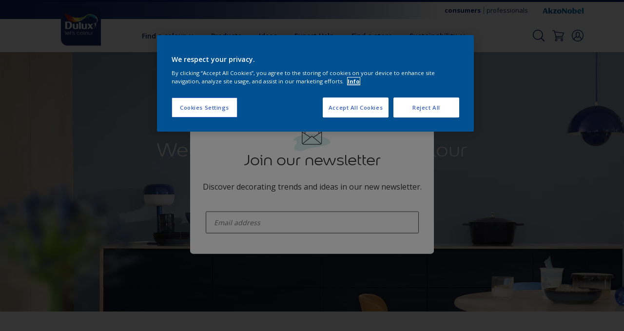

--- FILE ---
content_type: text/html;charset=utf-8
request_url: https://www.dulux.ie/en
body_size: 22108
content:

<!DOCTYPE HTML>

<html data-country="ie" data-locale="en-IE" dir="ltr" lang="en-IE">


  <head>
    <meta charset="UTF-8"/>
    <title>Dulux - Paints for Walls, Ceilings and Woodwork | Dulux</title>
    <meta name="viewport" content="width=device-width, initial-scale=1, shrink-to-fit=no, viewport-fit=cover"/>
    
    <meta name="description" content="Dulux - Paints for Walls, Ceilings and Woodwork | Dulux"/>
    <meta name="template" content="t10-home"/>
    
    
    <meta name="robots" content="index,follow"/>
    
    <meta name="baidu-site-verification" content=""/>
    

    
    
    
    <link rel="canonical" href="https://www.dulux.ie/en"/>
    
      
      <link rel="alternate" href="https://www.dulux.ie/en"/>
    
    
    
    <script type="application/ld+json">
      {
  "@context": "https://schema.org/",
  "@type": "WebSite",
  "url": "https://www.dulux.ie/en",
  "potentialAction": {
    "@type": "SearchAction",
    "target": "https://www.dulux.ie/en/search-results?search={search_term}",
    "query-input": "required name=search_term"
  }
}
    </script>
    <script>
      if (window.rawData == undefined) {
        window.rawData = [];
      }
    </script>
    
    
      
      
      
     
     
     
     
          <!-- OneTrust Cookies Consent Notice start for dulux.ie -->
<script type="text/javascript" src="https://cdn.cookielaw.org/consent/f27ef959-6169-4fd1-9608-8dac14b25035/OtAutoBlock.js"></script>
<script src="https://cdn.cookielaw.org/scripttemplates/otSDKStub.js" undefined type="text/javascript" charset="UTF-8" data-domain-script="f27ef959-6169-4fd1-9608-8dac14b25035"></script>
<script type="text/javascript">
function OptanonWrapper() { }
</script>
<!-- OneTrust Cookies Consent Notice end for dulux.ie -->

   <script>
  function isConsentGiven() {
        var activeGroups = window.OptanonActiveGroups;
    
        // Check for the 'OptanonAlertBoxClosed' cookie
        var optanonClosed = document.cookie.split('; ').find(row => row.startsWith('OptanonAlertBoxClosed'));
    
        if (!optanonClosed) {
            return 3;
        } else {
            return activeGroups && activeGroups.split(',').indexOf('C0002') > -1 ? 1 : 2;
        }}    
window.VWO = window.VWO || [];
window.VWO.init = window.VWO.init || function(state) { window.VWO.consentState = state; }
window.VWO.init(isConsentGiven());
</script>

<!-- Start VWO Async SmartCode -->
<link rel="preconnect" href="https://dev.visualwebsiteoptimizer.com"/>
<script type='text/javascript' id='vwoCode'>
window._vwo_code=window._vwo_code || (function() {
var account_id=393216,
version = 1.5,
settings_tolerance=2000,
library_tolerance=2500,
use_existing_jquery=false,
is_spa=1,
hide_element='body',
hide_element_style = 'opacity:0 !important;filter:alpha(opacity=0) !important;background:none !important',
/* DO NOT EDIT BELOW THIS LINE */
f=false,w=window,d=document,vwoCodeEl=d.querySelector('#vwoCode'),code={use_existing_jquery:function(){return use_existing_jquery},library_tolerance:function(){return library_tolerance},hide_element_style:function(){return'{'+hide_element_style+'}'},finish:function(){if(!f){f=true;var e=d.getElementById('_vis_opt_path_hides');if(e)e.parentNode.removeChild(e)}},finished:function(){return f},load:function(e){var t=d.createElement('script');t.fetchPriority='high';t.src=e;t.type='text/javascript';t.onerror=function(){_vwo_code.finish()};d.getElementsByTagName('head')[0].appendChild(t)},getVersion:function(){return version},getMatchedCookies:function(e){var t=[];if(document.cookie){t=document.cookie.match(e)||[]}return t},getCombinationCookie:function(){var e=code.getMatchedCookies(/(?:^|;)\s?(_vis_opt_exp_\d+_combi=[^;$]*)/gi);e=e.map(function(e){try{var t=decodeURIComponent(e);if(!/_vis_opt_exp_\d+_combi=(?:\d+,?)+\s*$/.test(t)){return''}return t}catch(e){return''}});var i=[];e.forEach(function(e){var t=e.match(/([\d,]+)/g);t&&i.push(t.join('-'))});return i.join('|')},init:function(){if(d.URL.indexOf('__vwo_disable__')>-1)return;w.settings_timer=setTimeout(function(){_vwo_code.finish()},settings_tolerance);var e=d.currentScript,t=d.createElement('style'),i=e&&!e.async?hide_element?hide_element+'{'+hide_element_style+'}':'':code.lA=1,n=d.getElementsByTagName('head')[0];t.setAttribute('id','_vis_opt_path_hides');vwoCodeEl&&t.setAttribute('nonce',vwoCodeEl.nonce);t.setAttribute('type','text/css');if(t.styleSheet)t.styleSheet.cssText=i;else t.appendChild(d.createTextNode(i));n.appendChild(t);var o=this.getCombinationCookie();this.load('https://dev.visualwebsiteoptimizer.com/j.php?a='+account_id+'&u='+encodeURIComponent(d.URL)+'&f='+ +is_spa+'&vn='+version+(o?'&c='+o:''));return settings_timer}};w._vwo_settings_timer = code.init();return code;}());
</script>
<!-- End VWO Async SmartCode -->
     
          
     

    



    

    
    




<script data-ot-ignore src="//assets.adobedtm.com/feb986e74bf7/f95cb7da5d29/launch-532cb729038f.min.js" async></script>








    

    
  
    
<link rel="stylesheet" href="/etc.clientlibs/akzonobel-common/clientlibs/clientlib-base.min.d90632675378cdea92e8d65dda23518a.css" type="text/css">



  
  
  
  
  
  
  
  
  
  
  
  
  
  
  
  
  
  
  
  
  
  
  
  



    
  
  
    
<link rel="stylesheet" href="/etc.clientlibs/akzonobel-common/clientlibs/clientlib-site-flourish.min.a83ae46c4ce54a0c67922d076f182936.css" type="text/css">





    
    
    

    

    
    
    

    
  
  <link rel="apple-touch-icon" sizes="180x180" href="/content/dam/akzonobel-flourish/dulux/uk/favicons/apple-touch-icon-180x180.png"/>
  <link rel="icon" type="image/png" sizes="192x192" href="/content/dam/akzonobel-flourish/dulux/uk/favicons/icon-192x192.png"/>
  <link rel="icon" type="image/png" sizes="512x512" href="/content/dam/akzonobel-flourish/dulux/uk/favicons/icon-512x512.png"/>
  <link rel="icon" type="image/png" sizes="32x32" href="/content/dam/akzonobel-flourish/dulux/uk/favicons/icon-32x32.png"/>
  <link rel="icon" type="image/png" sizes="16x16" href="/content/dam/akzonobel-flourish/dulux/uk/favicons/icon-16x16.png"/>
  <link rel="shortcut icon" type="image/x-icon" href="/content/dam/akzonobel-flourish/dulux/uk/favicons/favicon.ico"/>


    
    
    
    
    
    
    

    
    
    
    
    
    
    
    
    
    
    
    
    

    
    
    
    

    
    

    
    

   
    
    
    

    
    

    
    

    <script>
      var woodStainBaseUrl = 'https://codtranslucent-tst.azureedge.net/api/colors/';
      window.pageInfo = {
        generic: {
          environment: 'prod',
          dataLayerVersion: '2020may',
          siteCode: 'eiedlx',
          colorPopupFlag: 'true',
          displayShippingInformation: 'false'
        },
        user: {
          userID: undefined
        },
        page: {
          info: {
            ID: 'c0374555-b653-394e-b969-a6fe3a1c88ff',
            name: 'Dulux - Paints for Walls, Ceilings and Woodwork',
            version: '202511280738',
            language: 'en-IE',
            geoRegion: 'IE',
            brand: 'Dulux'
          },
          visualizationInfo: {
            environment: 'prod',
            siteCode: 'eiedlx',
            language: 'en-IE',
            brand: 'Dulux',
            name: 'Dulux - Paints for Walls, Ceilings and Woodwork'
          },
          category: {
            pageType: 'Homepage',
            primaryCategory: 'Home',
            subCategory1: undefined,
            subCategory2: undefined,
            subCategory3: undefined,
            subCategory4: undefined,
            subCategory5: undefined,
            templateName: 't10-home'
          },
          attributes: {
            functionalityVersion: '0'
          }
        },
        products: {
          info: {
            ID: undefined,
            name: undefined,
            brand: undefined,
            colourID: undefined,
            colourName: undefined,
            colourCollectionID: undefined,
            colourCollectionName: undefined,
            glossGroup: undefined,
            finishEffect: undefined,
            texture: undefined,
          },
          category: {
            subCategory1: undefined,
            subCategory2: undefined,
            subCategory3: undefined,
            productType: undefined,
            primaryCategory: undefined,
          }
        }
      };

      window.globalData = {
        errorMessages: {
          presence: 'This value is required.',
          email: 'The provided email is invalid.',
          includesCapital: 'The value must contain at least one capital.',
          includesSpecialCharactersOrNumber: 'The value must contain one number or special character.',
          tooShort: 'This value must be at least %{count} characters.',
          phoneNumber: 'The provided phone number is invalid',
          telephoneNumber:'The provided telephone number is invalid',
          checkbox: 'This checkbox is required.',
          numericality: 'This value can only contain numbers.',
          equality: 'This value must be equal to %{attribute}',
          inequality: 'This value should not be equal to current password.',
          recaptcha: 'The captcha is required.',
          atLeast: 'Select at least one value',
          blockedEmailMessage: 'Emails from this domain are not allowed.'
        },
        api: {
          scrapbook: '/bin/api/scrapbook?domainCode=eiedlx',
          shoppingList: '',
          cartGet: '/en/store/api/order/cart_details',
          cartAdd: '/en/store/api/v2/cart',
          cartStock: '/en/store/api/stock/sku',
          orderHistory: '/en/store/api/order/history',
          stock: '/en/store/api/stock',
          userLogin: '/bin/api/login?page=/content/akzonobel-flourish/dulux/ie/en',
          colorPopUp: '/bin/api/colorPopUp?page=/content/akzonobel-flourish/dulux/ie/en',
          userLogout: '/bin/api/logout',
          userStatus: '/bin/api/status?domainCode=eiedlx',
          b2cUserStatus: '/bin/api/b2c-sso?path=/content/akzonobel-flourish/dulux/ie/en&domainCode=eiedlx',
          userRecovery: '/bin/api/password?page=/content/akzonobel-flourish/dulux/ie/en&domainCode=eiedlx',
          userForgot: '/bin/api/forgot-password?domainCode=eiedlx&page=/content/akzonobel-flourish/dulux/ie/en',
          order: '/en/store/api/order',
          documents: '/bin/api/documents?domainCode=eiedlx&language=en',
          storeLocationsOffices: '/bin/api/v2/store-locations-list',
          storeLocations: '/bin/api/v2/store-locations-countries',
          salesLocationsOffices: '/bin/api/v2/sales-representatives',
          salesLocations: '/bin/api/v2/sales-representatives',
          vocProducts: '/bin/api/v1/calculator/build?page=/content/akzonobel-flourish/dulux/ie/en',
          woodStainBaseUrl: woodStainBaseUrl
        },
        translations: {
          genericRequestError: "Something has gone wrong, please try again.",
          accountSuccessMessage: "Details updated Successfully",
          colorScrapbookSuccessMessage: "Color added to <a href=\"/en/scrapbook\">My Favourites</a>.",
          articleScrapbookSuccessMessage: "Article added to <a href=\"/en/scrapbook\">My Favourites</a>.",
          productScrapbookSuccessMessage:"Product added to <a href=\"/en/scrapbook\">My Favourites</a>.",
          loginScrapbookMessage:  "You are not logged in! To view or save your project make sure you <button type='button' class='js-login-button'>Login</button> or <button type ='button' class='js-register-button'> Sign up</button>",
          addToCartSuccessMessage: "Product was successfully added to your cart",
          addToCartOutOfStockMessage: "The product is out of stock",
          kilometers: "km",
          miles: "miles",
          squareMeters: "m²",
          compare: "Compare",
          seeCompared:"See compared",
          contactFormSentButton:"Sent",
          contactFormSendButton:"Send",
          productWorkspaceSuccessMessage: "We’ve added your product to <a href=\"/en/workspace/detail?spaceId={spaceId}\">Your {spaceName} space</a>.",
          colorWorkspaceSuccessMessage: "We’ve added your color to  <a href=\"/en/workspace/detail?spaceId={spaceId}\">Your {spaceName} space</a>.",
          removeProductFromWorkspace: "We’ve deleted the product. <button type='button' data-item-id='{itemId}' data-item-type='{type}'class='js-undo-button'>Undo</button>",
          removeColorFromWorkspace: "We’ve deleted the color. <button type='button' data-item-id='{itemId}' data-item-type='{type}'class='js-undo-button'>Undo</button>",
          addToShoppingList: "We’ve added {product} to your <a href=\"\">shopping list</a>.",
          removeFromShoppingList: "We’ve removed {product} from your <a href=\"\">shopping list</a>.",
          removeTesterShoppingList: "We’ve removed drytester from your <a href=\"\">shopping list</a>.",
          buyNow:"Buy from retailer",
          acceptCookies:"Please accept all cookies if you want to view the videos"
        },
        url: {
          comparePagePath: ''
        },
        config: {
          enableScrapbook:false,
          enableSurvey:true
        },
        bazaarVoice: {
          enabled: false,
          environment: 'production',
          brand: '',
          country: 'IE',
          locale: 'en'
        }
      };
      try {
        window.userObj = JSON.parse(window.localStorage.getItem("loginSession"));
        <!--/* Some of the clientlibs rewrites userID and set it to empty value. This code invokes after libs are loaded. */-->
        window.addEventListener("load", function(){
          window.pageInfo.user.userID = window.userObj?.uuid;
        });
      } catch (e) {
        window.userObj = null;
      }
    </script>
    
    
  </head>


<body class="home-page page basicpage font-en-IE  style-extreme-left-align" data-theme=" " data-shop-root="/en/store" data-sitecode="eiedlx" data-editor="false">
      <a href="#app" class="skip-link">Skip to main content</a>






  



  <main id="app">
  <div data-component="app-root" class="app-root" data-page-id="/content/akzonobel-flourish/dulux/ie/en/jcr:content">
    
    
  

  <div data-component="a41-alert" class="a41-alert" role="alert" data-type="info">
    <div class="content-wrapper s-no-padding">
      <div class="grid">
        <div class="col col-12">
          <div class="alert-body body-copy-xs ">
            <div class="js-icon">
              
            </div>
            <div class="js-alert-body">
              
            </div>
            <button class="close-button js-close-button" aria-label="Close the alert">
              
  <span class="icon " data-component="icon" data-icon="cross"></span>

            </button>
          </div>
        </div>
      </div>
    </div>
  </div>


    
    








<header data-component="s1-header" data-id="s1_header-1909508395" data-back-ground-color="false" data-azureb2c-enabled="false" data-is-geolocation-site-switcher="false" class="s1-header full-layout cp-top-spacing-none cp-bottom-spacing-none style-default  " data-geolocation-content-api="/bin/api/languagelist?countryPagePath=/content/akzonobel-flourish/dulux/ie/en" data-scroll-component>
  <div class="header-backdrop js-backdrop"></div>
  <nav>
    

  <div class="m60-corporate-bar full-layout cb-gradient" data-component="m60-corporate-bar" data-is-gradient="true" data-gradient-hex="#012169">
    <div class="content-wrapper s-no-padding">
      
      
      
      <div class="site-switch">
        
          
            <a href="/en" class="site body-copy-xs js-sites is-active" data-label="consumers" target="_self">
              consumers
            </a>
          
            <a href="https://www.duluxtradepaintexpert.ie/" class="site body-copy-xs js-sites " data-label="professionals" target="_blank">
              professionals
            </a>
          
      </div>
      
      <div class="corporate-logo">
          
            
        
        <a href="https://www.akzonobel.com/en" target="_blank" aria-label="Corporate logo">
  <span class="icon " data-component="icon" data-icon="akzoNobel-logo-gradient"></span>
</a>
        
      </div>
    </div>
  </div>


    <div class="content-wrapper main-nav-wrapper js-main-nav">
      <div class="grid">
        <button class="hamburger-icon js-menu-button" aria-label="Menu">
          <span class="hamburger-bars"></span>
        </button>
        <div class="col logo-wrapper col-3 col-m-2 ">
          <a href="https://www.dulux.ie/en" class="logo js-logo " aria-label="Logo">
            
  
  
  
  
  
  
  
  
  
  <picture class="a3-image " data-component="a3-image">
    
    <source media="(max-width: 768px)" class="js-small-image" data-srcset="//images.akzonobel.com/akzonobel-flourish/dulux/logo/DULUX_RGB_imp_05.png?impolicy=.auto%26imwidth%3D384"/>
    <img data-src="//images.akzonobel.com/akzonobel-flourish/dulux/logo/DULUX_RGB_imp_05.png?impolicy=.auto%26imwidth%3D384" alt="Brand Logo" class="image js-normal-image    lazyload" itemprop="image"/>
  </picture>

          </a>
        </div>
        <div class="col col-5 col-l-10 navigation-wrapper" data-longer-logo="0">
          
  <div class="m29-primary-navigation" data-component="m29-primary-navigation">
    <div class="primary-navigation-wrapper js-primary-navigation-wrapper">
        <ul class="navigation-menu">

          
          <li class="has-dropdown  body-copy-s">
            <button class="js-dropdown-item custom-btn" aria-haspopup="true" aria-expanded="false" target="_self" href="/en/colour-details">
              <span class="menu-title">
                Find a colour 
              </span>
              
              
  <span class="icon " data-component="icon" data-icon="chevron-down"></span>

            </button>
            <ul class="sub-menu js-sub-item">
              <li>
                <a href="/en/colour-details#tabId=colour-wall" target="_self">
                  Colour overview</a>
              </li>
<li>
                <a href="/en/colour-details#tabId=colour-collections" target="_self">
                  Colour trends and collections</a>
              </li>
<li>
                <a href="/en/colour-inspiration/colour-play" target="_self">
                  Colour Play</a>
              </li>

            </ul>
          </li>
        

          
          <li class="  body-copy-s">
            <a aria-haspopup="false" aria-expanded="false" target="_self" href="/en/products">
              <span class="menu-title">
                Products
              </span>
              
              
            </a>
            
          </li>
        

          
          <li class="  body-copy-s">
            <a aria-haspopup="false" aria-expanded="false" target="_self" href="/en/colour-inspiration">
              <span class="menu-title">
                Ideas
              </span>
              
              
            </a>
            
          </li>
        

          
          <li class="  body-copy-s">
            <a aria-haspopup="false" aria-expanded="false" target="_self" href="/en/decorating-tips-and-advice">
              <span class="menu-title">
                Expert Help
              </span>
              
              
            </a>
            
          </li>
        

          
          <li class="  body-copy-s">
            <a aria-haspopup="false" aria-expanded="false" target="_self" href="/en/storefinder">
              <span class="menu-title">
                Find a store
              </span>
              
              
            </a>
            
          </li>
        

          
          <li class="has-dropdown  body-copy-s">
            <button class="js-dropdown-item custom-btn" aria-haspopup="true" aria-expanded="false" target="_self" href="/en/sustainability">
              <span class="menu-title">
                Sustainability
              </span>
              
              
  <span class="icon " data-component="icon" data-icon="chevron-down"></span>

            </button>
            <ul class="sub-menu js-sub-item">
              <li>
                <a href="/en/sustainability-claims" target="_self">
                  Sustainability Claims</a>
              </li>

            </ul>
          </li>
        </ul>
    </div>

    

  <div class="m60-corporate-bar full-layout cb-gradient" data-component="m60-corporate-bar" data-is-gradient="true" data-gradient-hex="#012169">
    <div class="content-wrapper s-no-padding">
      
      
      
      <div class="site-switch">
        
          
            <a href="/en" class="site body-copy-xs js-sites is-active" data-label="consumers" target="_self">
              consumers
            </a>
          
            <a href="https://www.duluxtradepaintexpert.ie/" class="site body-copy-xs js-sites " data-label="professionals" target="_blank">
              professionals
            </a>
          
      </div>
      
      <div class="corporate-logo">
          
            
        
        <a href="https://www.akzonobel.com/en" target="_blank" aria-label="Corporate logo">
  <span class="icon " data-component="icon" data-icon="akzoNobel-logo-gradient"></span>
</a>
        
      </div>
    </div>
  </div>

  </div>

          
  <div class="m43-secondary-navigation" data-component="m43-secondary-navigation" data-iscart-enabled="false">
    
    
    
    
    

    <ul class="secondary-navigation-menu">

      <li>
        
    
    
    <button class="a8-icon-button js-search-button
             " data-component="a8-icon-button" aria-label="Search">
      
  <span class="icon " data-component="icon" data-icon="search"></span>

      
    </button>
  
      </li>

      

      


      <li class="cart-icon js-shopping-button">
        
        
    
    
    <a class="a8-icon-button 
             " data-component="a8-icon-button" href="/en/store/cart" aria-label="Shopping Cart">
      
  <span class="icon " data-component="icon" data-icon="shopping-cart-empty"></span>

      <span class="product-amount body-copy-xs js-product-amount" aria-label="Shopping Cart"></span>
    </a>
  
        
      </li>

      
      
      <li class="js-user-button" data-login-label="My Account" data-logout-label="Login"></li>
    </ul>

    
  <div data-component="m12-my-account-dropdown" class="m12-my-account-dropdown" data-logged-in="false" data-redirect-url="https://www.dulux.ie/en" data-domain-code="eiedlx" data-is-azure-enabled="false">
    <button class="close-button js-close-button">
      
  <span class="icon " data-component="icon" data-icon="cross"></span>

    </button>

    
  <span class="icon user-icon" data-component="icon" data-icon="user"></span>


    <div class="details">
       <span class="blockquote title">
          
       </span>

      
    
    
    
    
    
    
    
    
    <button data-component="a122-primary-button" class="a122-primary-button  
              js-login-button   " data-icon-alignment="left">
      
      
      <span class="cta-text body-copy-rg">Login to My Account</span>
      
      
    </button>
  
      <span class="register body-copy-s">
        No Account?
        <span class="register-cta js-register-button" role="button">Register here</span>
      </span>

      <div class="my-account-footer">
        
          
  
  
  

  <a class="a2-text-link body-copy-s js-favourite-button  " data-component="a2-text-link" data-label="My workspace" href="/en/workspace" target="_self">
    
  <span class="icon icon" data-component="icon" data-icon="favourite-empty"></span>

    
    <div class="text-link-label ">
      
      <span>My workspace</span>
    </div>
    
    
    
  </a>

        
        
      </div>
    </div>
    <div class="logged-in-details">
      
      
        
  
  
  

  <a class="a2-text-link blockquote title  " data-component="a2-text-link" data-label="My Account" href="/en/my-account" target="_self">
    
    
    <div class="text-link-label ">
      
      <span>My Account</span>
    </div>
    
    
    
  </a>

      <span class="user-name body-copy-xs js-user-name"></span>

      <div class="my-account-footer">
        
  
  
  

  <a class="a2-text-link body-copy-s js-logout-button  " data-component="a2-text-link" data-label="Logout" href="#" target="_self">
    
  <span class="icon " data-component="icon" data-icon="logout"></span>

    
    <div class="text-link-label ">
      
      <span>Logout</span>
    </div>
    
    
    
  </a>

        
          
  
  
  

  <a class="a2-text-link body-copy-s js-favourite-button  " data-component="a2-text-link" data-label="My workspace" href="/en/workspace" target="_self">
    
  <span class="icon icon" data-component="icon" data-icon="favourite-empty"></span>

    
    <div class="text-link-label ">
      
      <span>My workspace</span>
    </div>
    
    
    
  </a>

        
        
      </div>
      <div class="my-account-history js-oh-link">
		
  
  
  

  <a class="a2-text-link body-copy-s js-order-history-button  " data-component="a2-text-link" data-label="Order History" href="/en/order-history" target="_self">
    
  <span class="icon icon" data-component="icon" data-icon="order-history-small"></span>

    
    <div class="text-link-label ">
      
      <span>Order History</span>
    </div>
    
    
    
  </a>

      </div>
      <div class="my-account-delete js-ad-link">
        
        
        
  
  
  

  <button class="a2-text-link body-copy-s delete-account-link js-delete-account-button  " data-component="a2-text-link" data-label="Delete Account" target="_self">
    
    
    <div class="text-link-label ">
      <span>Delete Account</span>
      
    </div>
    
    
    
  </button>

     </div>
     
    </div>
  </div>


  </div>

        </div>
      </div>
      <div class="notification-wrapper js-notifications">
        
      </div>
    </div>

    
    
  
  
  <div data-component="m10-search-bar" class="m10-search-bar">
    <form action="/en/search-results" method="GET" novalidate class="js-form" data-suggestions-api="/bin/api/search?page=/content/akzonobel-flourish/dulux/ie/en" data-hybrid-search="false">
      
    
    
    <button class="a8-icon-button js-search-button search-button
             " data-component="a8-icon-button" aria-label="Search" type="submit">
      
  <span class="icon " data-component="icon" data-icon="search"></span>

      
    </button>
  
      <div class="input-wrapper">
        <input type="text" class="search-field body-copy-rg js-search-input override-focus-visible" aria-label="search-field" name="search" placeholder="Search For"/>
        <div class="clear-button js-clear-button-wrapper">
          
  
  
  

  <button class="a2-text-link body-copy-s js-clear-button  " type="button" data-component="a2-text-link" data-label="Clear" target="_self">
    
    
    <div class="text-link-label ">
      
      <span>Clear</span>
    </div>
    
    
    
  </button>

        </div>
      </div>
      
    
    
    <button class="a8-icon-button js-close-button close-button
             " data-component="a8-icon-button" aria-label="Close" type="button">
      
  <span class="icon " data-component="icon" data-icon="cross"></span>

      
    </button>
  
    </form>
  </div>

    <div class="suggestion-container js-suggestion-container" data-no-results-title="No Results found" data-show-all-label="Show All Results" data-show-all-url="/en/search-results" data-is-author="false" data-is-sustainable2d-enabled="false" data-default-wood-type="dark">
    </div>
  </nav>
  
</header>








<section data-component="c36-login" class="c36-login" data-id="c36_login-1848077577" data-disable-captcha="false">
  <div class="mask js-mask" role="presentation"></div>
    <div class="modal js-modal">
      <header>
        
    
    
    <button class="a8-icon-button close-button js-close-button
             " data-component="a8-icon-button" title="Close">
      
  <span class="icon " data-component="icon" data-icon="cross"></span>

      
    </button>
  
      </header>
      <div class="card-container js-card">

        
        
        

  <section data-component="m31-form-content" class="m31-form-content" data-state="login">
    <header class="form-content-header">
      
      <p class="header-04 title">Good to see you!</p>
    </header>
    
          
     
  <div class="m36-login-form" data-component="m36-login-form">
    <form class="login-form js-form" action="/bin/api/login" method="POST" novalidate>
      












 
 

    

    

    

    

    

    


<div class="a11-input-field js-input-parent js-email" data-component="a11-input-field">
 <div class="input-wrapper">
   
   <label class="text-label body-copy-s">
     Email
     
       <span class="required">*</span>
     
   </label>
   <div class="wrapper">
     <input type="email" class="text-input js-text-input js-input body-copy-s js-email" name="email" placeholder="Enter your email address" data-required="true" autocomplete="username"/>           
     
   </div>
  </div>
</div>

      












 
 

    

    

    

    

    

    


<div class="a11-input-field js-input-parent js-password" data-component="a11-input-field">
 <div class="input-wrapper">
   
   <label class="text-label body-copy-s">
     Password
     
       <span class="required">*</span>
     
   </label>
   <div class="wrapper">
     <input type="password" class="text-input js-text-input js-input body-copy-s js-password" name="password" placeholder="Enter your password" data-required="true" autocomplete="current-password"/>           
     <button class="password-visibility js-password-visibility" type="button" data-show="View password" data-hide="Hide password">
       
  <span class="icon view-show" data-component="icon" data-icon="view-show"></span>

       
  <span class="icon view-hide" data-component="icon" data-icon="view-hide"></span>

     </button>
   </div>
  </div>
</div>

      <button class="body-copy-s forgot-button js-button" data-target="forgot-password" type="button">
        I forgot my password</button>
      
  

  <div class="recaptcha" data-component="recaptcha" data-sitekey="6LeO3K8ZAAAAAClkwsvFeN5a5L218NdG2EXCl-vE" data-language="en-IE">
    <div class="js-widget"></div>
  </div>

      
    
    
    
    
    
    
    
    
    <button data-component="a122-primary-button" type="submit" class="a122-primary-button  
              login-button js-submit   " data-icon-alignment="left">
      
      <span class="cta-text body-copy-rg">Log me in</span>
      
      
      
    </button>
  
    </form>
  </div>

        
    <footer class="form-content-footer">
      <p class="body-copy-s">Don't have an account yet?</p>
      <button class="body-copy-s footer-link" data-target="register">
        Register here
      </button>
    </footer>
  </section>


        
        
        

  <section data-component="m31-form-content" class="m31-form-content" data-state="register">
    <header class="form-content-header">
      
      <p class="header-04 title">Welcome to Dulux</p>
    </header>
    
            
  <div class="m37-register-form" data-component="m37-register-form">
    <form class="register-form js-form" action="/bin/api/register?page=/content/akzonobel-flourish/dulux/ie/en" method="POST" novalidate>
      












 
 

    

    

    

    

    

    


<div class="a11-input-field js-input-parent input" data-component="a11-input-field">
 <div class="input-wrapper">
   
   <label class="text-label body-copy-s">
     Email
     
       <span class="required">*</span>
     
   </label>
   <div class="wrapper">
     <input type="email" class="text-input js-text-input js-input body-copy-s input" name="email" placeholder="Enter your email address" data-required="true" autocomplete="username"/>           
     
   </div>
  </div>
</div>

      












 
 

    

    

    

    

    

    


<div class="a11-input-field js-input-parent input" data-component="a11-input-field">
 <div class="input-wrapper">
   
   <label class="text-label body-copy-s">
     Password
     
       <span class="required">*</span>
     
   </label>
   <div class="wrapper">
     <input type="password" class="text-input js-text-input js-input body-copy-s input" name="password" placeholder="Enter your password" data-required="true" autocomplete="new-password"/>           
     <button class="password-visibility js-password-visibility" type="button" data-show="View password" data-hide="Hide password">
       
  <span class="icon view-show" data-component="icon" data-icon="view-show"></span>

       
  <span class="icon view-hide" data-component="icon" data-icon="view-hide"></span>

     </button>
   </div>
  </div>
</div>

      
     
  <div class="m83-password-requirements " data-component="m83-password-requirements">
    <p class="body-copy-s password-requirements-title">Password requirements:</p>
    <ul>
      
      <li class="body-copy-s" data-password-requirement="includesCapital">
        
  <span class="icon icon" data-component="icon" data-icon="checkmark"></span>

        At least one capital letter
      </li>
      <li class="body-copy-s" data-password-requirement="includesSpecialCharactersOrNumber">
        
  <span class="icon icon" data-component="icon" data-icon="checkmark"></span>

        At least one special character or number
      </li>
      <li class="body-copy-s" data-password-requirement="length|presence">
        
  <span class="icon icon" data-component="icon" data-icon="checkmark"></span>

        Minimum of 8 characters
      </li>
    </ul>
  </div>

      
  

  <div class="recaptcha" data-component="recaptcha" data-sitekey="6LeO3K8ZAAAAAClkwsvFeN5a5L218NdG2EXCl-vE" data-language="en-IE">
    <div class="js-widget"></div>
  </div>

      
    
    
    
    
    
    
    
    
    <button data-component="a122-primary-button" type="submit" class="a122-primary-button  
              login-button js-submit   " data-icon-alignment="left">
      
      <span class="cta-text body-copy-rg">Continue to the next step</span>
      
      
      
    </button>
  
    </form>
  </div>

        
    <footer class="form-content-footer">
      <p class="body-copy-s">Already have an account?</p>
      <button class="body-copy-s footer-link" data-target="login">
        Login here
      </button>
    </footer>
  </section>


        
        
        

  <section data-component="m31-form-content" class="m31-form-content" data-state="terms">
    <header class="form-content-header">
      
  <span class="icon title-icon" data-component="icon" data-icon="terms-illustration"></span>

      <p class="header-04 title">Terms &amp; Conditions</p>
    </header>
    
          
  <div class="m33-terms" data-component="m33-terms">
    <form class="terms-form js-form" action="/bin/api/register?page=/content/akzonobel-flourish/dulux/ie/en" method="POST" novalidate>
      <input type="hidden" name="email"/>
      <input type="hidden" name="password"/>
      <input type="hidden" name="g-recaptcha-response" aria-label="Google reCAPTCHA response"/>
      
  
  
  
       
  <div class="a15-checkbox js-input-parent " data-component="a15-checkbox">
    <label for="privacy-policy" class="checkbox-label-wrapper ">
      <input type="checkbox" id="privacy-policy" name="privacy-policy" class="checkbox-input js-checkbox-input " aria-hidden="true" tabindex="-1"/>
      <span class="checkbox">
        <span class="checkbox-icon">
          
  <span class="icon " data-component="icon" data-icon="checkmark"></span>

        </span>
      </span>
      <span class="checkbox-label-title body-copy-s" data-label="&lt;p>By checking this box, I confirm that I have read and agree that we process your information in accordance with our &lt;a href=&#34;/content/akzonobel-flourish/dulux/ie/en/terms-and-conditions.html&#34; target=&#34;_blank&#34;>Terms and Conditions&lt;/a> and our &lt;a href=&#34;/content/akzonobel-flourish/dulux/ie/en/privacy-policy.html&#34; target=&#34;_blank&#34;>Privacy Policy&lt;/a>.&lt;/p>
">
        <p>By checking this box, I confirm that I have read and agree that we process your information in accordance with our <a href="/en/terms-and-conditions" target="_blank">Terms and Conditions</a> and our <a href="/en/privacy-policy" target="_blank">Privacy Policy</a>.</p>

        
        
        
        
      </span>
    </label>
    
  </div>


      
  
  
  
       
  <div class="a15-checkbox js-input-parent " data-component="a15-checkbox">
    <label for="newsletter" class="checkbox-label-wrapper ">
      <input type="checkbox" id="newsletter" name="newsletter" class="checkbox-input js-checkbox-input " aria-hidden="true" tabindex="-1"/>
      <span class="checkbox">
        <span class="checkbox-icon">
          
  <span class="icon " data-component="icon" data-icon="checkmark"></span>

        </span>
      </span>
      <span class="checkbox-label-title body-copy-s" data-label="&lt;p>By checking this box, I consent to receiving marketing emails. You can unsubscribe at any time by clicking the unsubscribe link at the bottom of our emails.&lt;/p>
">
        <p>By checking this box, I consent to receiving marketing emails. You can unsubscribe at any time by clicking the unsubscribe link at the bottom of our emails.</p>

        
        
        
        
      </span>
    </label>
    
  </div>


      
      
    
    
    
    
    
    
    
    
    <button data-component="a122-primary-button" type="submit" class="a122-primary-button  
              js-submit   " data-icon-alignment="left">
      
      <span class="cta-text body-copy-rg">Create account</span>
      
      
      
    </button>
  
      <script type="text/json" class="js-explanation-content">
        {
          "title": "What does it mean?",
          "copy": "<p>For contacting you with personalized commercial messages, we will create profiles and analyze your interactions with us. For this, we will look at your personal data such as:</p>\r\n<ul>\r\n<li><p>your name, gender, date of birth, e-mail address, and physical address;</p>\r\n</li>\r\n<li><p>your preferences and interests, such as those that you have actively shared with us, but also those inferred through your registered interactions with AkzoNobel websites and apps (for which we may use cookies);</p>\r\n</li>\r\n<li><p>your shopping history, both online (if you link your purchases to your profile) and offline (when making an offline purchase) ; and</p>\r\n</li>\r\n<li><p>the links you click in our emails.</p>\r\n</li>\r\n</ul>\r\n<p>This way we learn about your interests and can ensure that we provide you with the information and promotions that are of most interest to you. We may also ask you for your opinion about our products and services. If you don\u2019t want to receive any more messages or if you want to opt-out of a particular form of communication with us (for example SMS, E-mail or regular mail), just, follow the steps in that particular communication.</p>\r\n<p>For further information, please read our full\u00A0<a href=\"/content/akzonobel-flourish/dulux/ie/en/privacy-policy.html\" target=\"_blank\">Privacy Statement</a>.</p>\r\n"
        }
      </script>
    </form>
  </div>

        
    <footer class="form-content-footer">
      <p class="body-copy-s">If you have concerns about your privacy?</p>
      <a class="body-copy-s footer-link" href="/en/privacy-policy">
        Read our privacy policy
      </a>
    </footer>
  </section>


        
        
        

  <section data-component="m31-form-content" class="m31-form-content" data-state="registration-success">
    <header class="form-content-header">
      
  <span class="icon title-icon" data-component="icon" data-icon="account-illustration"></span>

      <p class="header-04 title">Registration complete</p>
    </header>
    
          <div class="base-content">
            <p class="body-copy-s base-description">Successfully registered, please login</p>
            
    
    
    
    
    
    
    
    
    <button data-component="a122-primary-button" class="a122-primary-button  
              js-registration-success-button   " data-icon-alignment="left">
      
      <span class="cta-text body-copy-rg">Login</span>
      
      
      
    </button>
  
          </div>
        
    <footer class="form-content-footer">
      <p class="body-copy-s">If you have concerns about your privacy?</p>
      <a class="body-copy-s footer-link" href="/en/privacy-policy">
        Read our privacy policy
      </a>
    </footer>
  </section>


        
        
        

  <section data-component="m31-form-content" class="m31-form-content" data-state="registration-duplicate">
    <header class="form-content-header">
      
  <span class="icon title-icon" data-component="icon" data-icon="account-illustration"></span>

      <p class="header-04 title">Registration complete</p>
    </header>
    
          <div class="base-content">
            <p class="body-copy-s base-description js-duplicate-message" data-description="{email} already registered."></p>
            
    
    
    
    
    
    
    
    
    <button data-component="a122-primary-button" class="a122-primary-button  
              js-login-button   " data-icon-alignment="left">
      
      <span class="cta-text body-copy-rg">login</span>
      
      
      
    </button>
  
          </div>
        
    <footer class="form-content-footer">
      <p class="body-copy-s">  </p>
      <a class="body-copy-s footer-link" href="#">
          
      </a>
    </footer>
  </section>


        
        
        

  <section data-component="m31-form-content" class="m31-form-content" data-state="forgot-password">
    <header class="form-content-header">
      
  <span class="icon title-icon" data-component="icon" data-icon="password-illustration"></span>

      <p class="header-04 title">Forgotten your password?</p>
    </header>
    
          
     
  <div class="m38-forgot-password-form" data-component="m38-forgot-password-form">
    <p class="body-copy-s forgot-title">Please enter email address associated to your account</p>
    <form class="forgot-password-form js-form" action="/bin/api/forgot-password?domainCode=eiedlx&page=/content/akzonobel-flourish/dulux/ie/en" method="POST" novalidate>
      












 
 

    

    

    

    

    

    


<div class="a11-input-field js-input-parent input" data-component="a11-input-field">
 <div class="input-wrapper">
   
   <label class="text-label body-copy-s">
     Email
     
       <span class="required">*</span>
     
   </label>
   <div class="wrapper">
     <input type="email" class="text-input js-text-input js-input body-copy-s input" name="email" placeholder="Enter your email address" data-required="true" autocomplete="username"/>           
     
   </div>
  </div>
</div>

      
      
    
    
    
    
    
    
    
    
    <button data-component="a122-primary-button" type="submit" class="a122-primary-button  
              js-submit   " data-icon-alignment="left">
      
      <span class="cta-text body-copy-rg">Send</span>
      
      
      
    </button>
  
    </form>
  </div>

        
    <footer class="form-content-footer">
      <p class="body-copy-s"></p>
      <button class="body-copy-s footer-link" data-target="login">
        Back to Login
      </button>
    </footer>
  </section>


        
        
        

  <section data-component="m31-form-content" class="m31-form-content" data-state="change-password-success">
    <header class="form-content-header">
      
      <p class="header-04 title">Change Password</p>
    </header>
    
          <div class="base-content">
            <p class="body-copy-s base-description">Password changed successfully.</p>
            
            
    
    
    
    
    
    
    
    
    <button data-component="a122-primary-button" class="a122-primary-button  
              js-login-button   " data-icon-alignment="left">
      
      <span class="cta-text body-copy-rg">Back to my account</span>
      
      
      
    </button>
  
          </div>
        
    
  </section>


        
        
        

  <section data-component="m31-form-content" class="m31-form-content" data-state="email-sent">
    <header class="form-content-header">
      
  <span class="icon title-icon" data-component="icon" data-icon="plane-illustration"></span>

      <p class="header-04 title">Request sent!</p>
    </header>
    
          <div class="base-content">
            <p class="body-copy-s base-description js-sent-message" data-description="You should receive an email with instructions to reset your password shortly."></p>
            
    
    
    
    
    
    
    
    
    <button data-component="a122-primary-button" class="a122-primary-button  
              js-login-button   " data-icon-alignment="left">
      
      <span class="cta-text body-copy-rg">Back to login</span>
      
      
      
    </button>
  
          </div>
        
    
  </section>



        
        

  <section data-component="m31-form-content" class="m31-form-content" data-state="survey">
    <header class="form-content-header">
      
      <p class="header-04 title">For more tailored inspiration, please fill in the 3 questions below.</p>
    </header>
    
          

  
  
  
  
  
        

  <div class="m19-survey-form" data-component="m19-survey-form" data-error>
    
  <div class="a34-body-copy body-copy-s wysiwyg" data-component="a34-body-copy">
    <div class="js-camp-temp-text-color ">
      
      You need to answer all of the questions before submitting.
    </div>
    
  </div>

    <form action="/bin/api/newsletter/subscribe/survey?domainCode=eiedlx&locale=en&path=/content/akzonobel-flourish/dulux/ie/en/conf/admin/jcr:content/root/responsivegrid/c36_login" class="js-form" method="POST">
      
        <fieldset>
          <span class="body-copy-rg fieldset-count">1</span>
          <p class="blockquote fieldset-title">When are you decorating? (*)</p>
          <span class="error-portal error-portal-when"></span>
          
            
              

  <div class="a13-radio js-input-parent " data-component="a13-radio" data-group="when">
    <label class="radio-button-label-wrapper" for="when-In the next month">
      <span class="radio-button-label-title body-copy-s">In the next month</span>
      <input type="radio" name="when" id="when-In the next month" data-value="In the next month" value="In the next month" class="radio-button-input " aria-hidden="true" tabindex="-1"/>
      <div class="radio-button-custom-indicator"></div>
    </label>
  </div>

            
            
          
            
              

  <div class="a13-radio js-input-parent " data-component="a13-radio" data-group="when">
    <label class="radio-button-label-wrapper" for="when-From 1-3 months">
      <span class="radio-button-label-title body-copy-s">From 1-3 months</span>
      <input type="radio" name="when" id="when-From 1-3 months" data-value="From 1-3 months" value="From 1-3 months" class="radio-button-input " aria-hidden="true" tabindex="-1"/>
      <div class="radio-button-custom-indicator"></div>
    </label>
  </div>

            
            
          
            
              

  <div class="a13-radio js-input-parent " data-component="a13-radio" data-group="when">
    <label class="radio-button-label-wrapper" for="when-From 3-6 months">
      <span class="radio-button-label-title body-copy-s">From 3-6 months</span>
      <input type="radio" name="when" id="when-From 3-6 months" data-value="From 3-6 months" value="From 3-6 months" class="radio-button-input " aria-hidden="true" tabindex="-1"/>
      <div class="radio-button-custom-indicator"></div>
    </label>
  </div>

            
            
          
            
              

  <div class="a13-radio js-input-parent " data-component="a13-radio" data-group="when">
    <label class="radio-button-label-wrapper" for="when-After 6 months">
      <span class="radio-button-label-title body-copy-s">After 6 months</span>
      <input type="radio" name="when" id="when-After 6 months" data-value="After 6 months" value="After 6 months" class="radio-button-input " aria-hidden="true" tabindex="-1"/>
      <div class="radio-button-custom-indicator"></div>
    </label>
  </div>

            
            
          
        </fieldset>
      
        <fieldset>
          <span class="body-copy-rg fieldset-count">2</span>
          <p class="blockquote fieldset-title">What are you decorating? (*)</p>
          <span class="error-portal error-portal-what"></span>
          
            
            
              
  
  
  
       
  <div class="a15-checkbox js-input-parent " data-component="a15-checkbox">
    <label for="what-All" class="checkbox-label-wrapper ">
      <input type="checkbox" id="what-All" name="what" class="checkbox-input js-checkbox-input " data-value="All" aria-hidden="true" tabindex="-1" value="All"/>
      <span class="checkbox">
        <span class="checkbox-icon">
          
  <span class="icon " data-component="icon" data-icon="checkmark"></span>

        </span>
      </span>
      <span class="checkbox-label-title body-copy-s" data-label="All">
        All
        
        
        
        
      </span>
    </label>
    
  </div>

            
          
            
            
              
  
  
  
       
  <div class="a15-checkbox js-input-parent " data-component="a15-checkbox">
    <label for="what-Hallway" class="checkbox-label-wrapper ">
      <input type="checkbox" id="what-Hallway" name="what" class="checkbox-input js-checkbox-input " data-value="Hallway" aria-hidden="true" tabindex="-1" value="Hallway"/>
      <span class="checkbox">
        <span class="checkbox-icon">
          
  <span class="icon " data-component="icon" data-icon="checkmark"></span>

        </span>
      </span>
      <span class="checkbox-label-title body-copy-s" data-label="Hallway">
        Hallway
        
        
        
        
      </span>
    </label>
    
  </div>

            
          
            
            
              
  
  
  
       
  <div class="a15-checkbox js-input-parent " data-component="a15-checkbox">
    <label for="what-Living room" class="checkbox-label-wrapper ">
      <input type="checkbox" id="what-Living room" name="what" class="checkbox-input js-checkbox-input " data-value="Living room" aria-hidden="true" tabindex="-1" value="Living room"/>
      <span class="checkbox">
        <span class="checkbox-icon">
          
  <span class="icon " data-component="icon" data-icon="checkmark"></span>

        </span>
      </span>
      <span class="checkbox-label-title body-copy-s" data-label="Living room">
        Living room
        
        
        
        
      </span>
    </label>
    
  </div>

            
          
            
            
              
  
  
  
       
  <div class="a15-checkbox js-input-parent " data-component="a15-checkbox">
    <label for="what-Bedroom" class="checkbox-label-wrapper ">
      <input type="checkbox" id="what-Bedroom" name="what" class="checkbox-input js-checkbox-input " data-value="Bedroom" aria-hidden="true" tabindex="-1" value="Bedroom"/>
      <span class="checkbox">
        <span class="checkbox-icon">
          
  <span class="icon " data-component="icon" data-icon="checkmark"></span>

        </span>
      </span>
      <span class="checkbox-label-title body-copy-s" data-label="Bedroom">
        Bedroom
        
        
        
        
      </span>
    </label>
    
  </div>

            
          
            
            
              
  
  
  
       
  <div class="a15-checkbox js-input-parent " data-component="a15-checkbox">
    <label for="what-Kitchen" class="checkbox-label-wrapper ">
      <input type="checkbox" id="what-Kitchen" name="what" class="checkbox-input js-checkbox-input " data-value="Kitchen" aria-hidden="true" tabindex="-1" value="Kitchen"/>
      <span class="checkbox">
        <span class="checkbox-icon">
          
  <span class="icon " data-component="icon" data-icon="checkmark"></span>

        </span>
      </span>
      <span class="checkbox-label-title body-copy-s" data-label="Kitchen">
        Kitchen
        
        
        
        
      </span>
    </label>
    
  </div>

            
          
            
            
              
  
  
  
       
  <div class="a15-checkbox js-input-parent " data-component="a15-checkbox">
    <label for="what-Bathroom" class="checkbox-label-wrapper ">
      <input type="checkbox" id="what-Bathroom" name="what" class="checkbox-input js-checkbox-input " data-value="Bathroom" aria-hidden="true" tabindex="-1" value="Bathroom"/>
      <span class="checkbox">
        <span class="checkbox-icon">
          
  <span class="icon " data-component="icon" data-icon="checkmark"></span>

        </span>
      </span>
      <span class="checkbox-label-title body-copy-s" data-label="Bathroom">
        Bathroom
        
        
        
        
      </span>
    </label>
    
  </div>

            
          
            
            
              
  
  
  
       
  <div class="a15-checkbox js-input-parent " data-component="a15-checkbox">
    <label for="what-Study" class="checkbox-label-wrapper ">
      <input type="checkbox" id="what-Study" name="what" class="checkbox-input js-checkbox-input " data-value="Study" aria-hidden="true" tabindex="-1" value="Study"/>
      <span class="checkbox">
        <span class="checkbox-icon">
          
  <span class="icon " data-component="icon" data-icon="checkmark"></span>

        </span>
      </span>
      <span class="checkbox-label-title body-copy-s" data-label="Study">
        Study
        
        
        
        
      </span>
    </label>
    
  </div>

            
          
            
            
              
  
  
  
       
  <div class="a15-checkbox js-input-parent " data-component="a15-checkbox">
    <label for="what-Dining room" class="checkbox-label-wrapper ">
      <input type="checkbox" id="what-Dining room" name="what" class="checkbox-input js-checkbox-input " data-value="Dining room" aria-hidden="true" tabindex="-1" value="Dining room"/>
      <span class="checkbox">
        <span class="checkbox-icon">
          
  <span class="icon " data-component="icon" data-icon="checkmark"></span>

        </span>
      </span>
      <span class="checkbox-label-title body-copy-s" data-label="Dining room">
        Dining room
        
        
        
        
      </span>
    </label>
    
  </div>

            
          
            
            
              
  
  
  
       
  <div class="a15-checkbox js-input-parent " data-component="a15-checkbox">
    <label for="what-Outside" class="checkbox-label-wrapper ">
      <input type="checkbox" id="what-Outside" name="what" class="checkbox-input js-checkbox-input " data-value="Outside" aria-hidden="true" tabindex="-1" value="Outside"/>
      <span class="checkbox">
        <span class="checkbox-icon">
          
  <span class="icon " data-component="icon" data-icon="checkmark"></span>

        </span>
      </span>
      <span class="checkbox-label-title body-copy-s" data-label="Outside">
        Outside
        
        
        
        
      </span>
    </label>
    
  </div>

            
          
            
            
              
  
  
  
       
  <div class="a15-checkbox js-input-parent " data-component="a15-checkbox">
    <label for="what-Childrens room" class="checkbox-label-wrapper ">
      <input type="checkbox" id="what-Childrens room" name="what" class="checkbox-input js-checkbox-input " data-value="Childrens room" aria-hidden="true" tabindex="-1" value="Childrens room"/>
      <span class="checkbox">
        <span class="checkbox-icon">
          
  <span class="icon " data-component="icon" data-icon="checkmark"></span>

        </span>
      </span>
      <span class="checkbox-label-title body-copy-s" data-label="Childrens room">
        Childrens room
        
        
        
        
      </span>
    </label>
    
  </div>

            
          
        </fieldset>
      
        <fieldset>
          <span class="body-copy-rg fieldset-count">3</span>
          <p class="blockquote fieldset-title">Why are you decorating? (*)</p>
          <span class="error-portal error-portal-why"></span>
          
            
              

  <div class="a13-radio js-input-parent " data-component="a13-radio" data-group="why">
    <label class="radio-button-label-wrapper" for="why-functional">
      <span class="radio-button-label-title body-copy-s">I am decorating in order to refresh my room style (e.g. lighten/refresh) (functional)</span>
      <input type="radio" name="why" id="why-functional" data-value="functional" value="functional" class="radio-button-input " aria-hidden="true" tabindex="-1"/>
      <div class="radio-button-custom-indicator"></div>
    </label>
  </div>

            
            
          
            
              

  <div class="a13-radio js-input-parent " data-component="a13-radio" data-group="why">
    <label class="radio-button-label-wrapper" for="why-decorating">
      <span class="radio-button-label-title body-copy-s">I am decorating in order to change my room style (e.g. modernise) (decorating)</span>
      <input type="radio" name="why" id="why-decorating" data-value="decorating" value="decorating" class="radio-button-input " aria-hidden="true" tabindex="-1"/>
      <div class="radio-button-custom-indicator"></div>
    </label>
  </div>

            
            
          
        </fieldset>
      
      <input type="hidden" value="" name="email" class="js-email-input"/>
      <p class="body-copy-s error-message js-error-message">  </p>

      
    
    
    
    
    
    
    
    
    <button data-component="a122-primary-button" type="submit" class="a122-primary-button  
              login-button js-submit   " data-icon-alignment="left">
      
      <span class="cta-text body-copy-rg"> Confirm</span>
      
      
      
    </button>
  
    </form>
  </div>



        
    
  </section>


        
        

  <section data-component="m31-form-content" class="m31-form-content" data-state="survey-success">
    <header class="form-content-header">
      
  <span class="icon title-icon" data-component="icon" data-icon="newsletter-illustration"></span>

      <p class="header-04 title">Thanks!</p>
    </header>
    
          <div class="base-content">
            <p class="body-copy-s base-description">
              We will send you colorful news every now and then</p>
          </div>
        
    
  </section>


          
        
      
      
      

  <section data-component="m31-form-content" class="m31-form-content" data-state="delete-account">
    <header class="form-content-header">
      
      <p class="header-04 title">Delete Account</p>
    </header>
    
      
     
     
     <div class="m118-delete-account-form" data-component="m118-delete-account-form" data-success-message="Your account and data will be deleted in 3 days.">
    <form class="delete-acccount-form js-form" action="/bin/api/delete?domainCode=eiedlx&page=/content/akzonobel-flourish/dulux/ie/en" method="POST" novalidate>
          












 
 

    

    

    

    

    

    


<div class="a11-input-field js-input-parent input" data-component="a11-input-field">
 <div class="input-wrapper">
   
   
   <div class="wrapper">
     <input type="hidden" class="text-input js-text-input js-input body-copy-s input" name="sessionId"/>           
     
   </div>
  </div>
</div>

          












 
 

    

    

    

    

    

    


<div class="a11-input-field js-input-parent input" data-component="a11-input-field">
 <div class="input-wrapper">
   
   
   <div class="wrapper">
     <input type="hidden" class="text-input js-text-input js-input body-copy-s input" name="userId"/>           
     
   </div>
  </div>
</div>

          
            
     		<p class="body-copy-s">Deleting your account will permanently delete all of your saved data.</p>
          <div class="cta-wrapper">
            <div class="cta-container">
            
            
            
    
    
    
    
    
    
    
    
    <button data-component="a122-primary-button" type="button" class="a122-primary-button  
              js-close-button   " data-icon-alignment="left">
      
      
      <span class="cta-text body-copy-rg">Cancel</span>
      
      
    </button>
  

           
           
           
    
    
    
    
    
    
    
    
    
  
    <button data-component="a126-secondary-button" class="a126-secondary-button  
              js-confirm-button js-submit
            " type="submit" target="_self">
      
      
      <span class="cta-text body-copy-rg">Delete</span>
    </button>
  
              </div>
        </div>
    </form>
  </div>

      
    
  </section>


      </div>
    </div>
</section>



    
    


    


<div class="aem-Grid aem-Grid--12 aem-Grid--default--12 ">
    
    <div class="responsivegrid aem-GridColumn aem-GridColumn--default--12">


<div class="aem-Grid aem-Grid--12 aem-Grid--default--12 ">
    
    <div class="ghost aem-GridColumn aem-GridColumn--default--12">

</div>
<div class="c32-color-wizard aem-GridColumn aem-GridColumn--default--12">






<section data-component="c32-color-wizard" class="c32-color-wizard cp-top-spacing-none cp-bottom-spacing-none style-default" data-scroll-component data-color-detail-url="/en/colour-details#tabId=colour-wall/filters">

  <ul class="color-wizard js-color-wizard">
    <li class="step first-step">
      <div class="background-image">
        
  
  
  
  
  
  
  
  
  
  <picture class="a3-image " data-component="a3-image">
    
    <source media="(max-width: 768px)" class="js-small-image" data-srcset="//images.akzonobel.com/akzonobel-flourish/dulux/colour-of-the-year/colour-of-the-year-2026/homepage/homepagebanner-1900x765-desktop-kitchen.jpg?impolicy=.auto&imwidth=815"/>
    <img data-src="//images.akzonobel.com/akzonobel-flourish/dulux/colour-of-the-year/colour-of-the-year-2026/homepage/homepagebanner-1900x765-desktop-kitchen.jpg?impolicy=.auto&imwidth=1366" alt="Coty24-colourwizard" class="image js-normal-image fit-cover   lazyload" itemprop="image"/>
  </picture>

      </div>
      <div class="content-wrapper">
        <div class="grid">
          <div class="col col-12 col-m-7 col-l-8">
            <div class="text-block js-text-block">
              
  
    
    <div class="m5-text-block  " data-component="m5-text-block" style="color: ">
    <div>
      
  
  
  
  
  
  
  

  <div class="a1-heading" data-component="a1-heading" style="color: ">
    <div class="js-camp-temp-heading-text">
      
      <h1 class="heading-title header-02" data-transition-item>
        
        
          
          
            Welcome to your world in colour
          
        
      </h1>
      
      
  </div>
  </div>
  

    </div>
      
  
      
      
    </div>
  
              <div class="cta-wrapper start-cta-wrapper" data-transition-item>

                
    
    
    
    
    
    
    
    
    <button data-component="a122-primary-button" type="primary" class="a122-primary-button is-light 
              js-start-wizard-button   " data-icon-alignment="left">
      
      <span class="cta-text body-copy-rg">I have some colours in mind</span>
      
      
      
    </button>
  

                

                
    
    
    
    
    
    
    
    
    <a data-component="a122-primary-button" target="_self" class="a122-primary-button is-light 
              js-help-button   " href="#" data-icon-alignment="left">
      
      <span class="cta-text body-copy-rg">I'm not sure where to start</span>
      
      
      
    </a>
  

              </div>
            </div>
            <div class="idea-list js-help-block">
              
  
  
  
  
  
  
  

  <div class="a1-heading" data-component="a1-heading" style="color: ">
    <div class="js-camp-temp-heading-text">
      
      <h2 class="heading-title header-02" data-transition-item>
        
        
          
          
            I'm actually looking for...
          
        
      </h2>
      
      
  </div>
  </div>
  


              <div class="cta-wrapper" data-transition-item>
                
    
    
    
    
    
    
    
    
    <a data-component="a122-primary-button" target="_self" class="a122-primary-button is-light 
              js-suggestion-button   " href="/en/product-overview" data-icon-alignment="left">
      
      <span class="cta-text body-copy-rg">I'm looking for a particular product</span>
      
      
      
    </a>
  
              
                
    
    
    
    
    
    
    
    
    <a data-component="a122-primary-button" target="_self" class="a122-primary-button is-light 
              js-suggestion-button   " href="/en/decorating-tips-and-advice" data-icon-alignment="left">
      
      <span class="cta-text body-copy-rg">I'm looking for some advice</span>
      
      
      
    </a>
  
              
                
    
    
    
    
    
    
    
    
    <a data-component="a122-primary-button" target="_self" class="a122-primary-button is-light 
              js-suggestion-button   " href="/en/colour-inspiration" data-icon-alignment="left">
      
      <span class="cta-text body-copy-rg">I need some ideas</span>
      
      
      
    </a>
  
              
                
    
    
    
    
    
    
    
    
    <a data-component="a122-primary-button" target="_self" class="a122-primary-button is-light 
              js-suggestion-button   " href="/en/storefinder" data-icon-alignment="left">
      
      <span class="cta-text body-copy-rg">My nearest store</span>
      
      
      
    </a>
  
              </div>


              <span class="body-copy-s return-cta js-return-button">
                
  
  
  

  <a class="a2-text-link is-light  is-reversed" data-component="a2-text-link" href="#" target="_self">
    
    
    <div class="text-link-label ">
      
      <span>Re-start the colour wizard</span>
    </div>
    
    
    
  </a>

              </span>
            </div>
          </div>
        </div>
      </div>
    </li>
    
      <li class="step has-hue" background="false" data-step="color" inert>
        <div class="content-wrapper">
          <div class="grid">
            
            <div class="col col-12 col-m-12">
              
  <div class="m17-hue-selector" data-component="m17-hue-selector" data-tracking-name="wizard" data-tracking-action="colour selected">
    <div class="hue-selector-heading">
      
  
  
  
  
  
  
  

  <div class="a1-heading" data-component="a1-heading" style="color: ">
    <div class="js-camp-temp-heading-text">
      
      <h2 class="heading-title header-03" data-transition-item>
        
        
          
          
            The palette I have in mind is..
          
        
      </h2>
      
      
  </div>
  </div>
  

    </div>
    <div class="hue-palette">
      
        
  
  
    <button class="a20-color-box js-color-box  " data-component="a20-color-box" data-hex="#DBDBCC" data-name="White" data-color-name="White" data-id="white" title="White">
      <div class="color-box-content js-color-box-content" style="background-color:#DBDBCC">
        
      
  <span class="icon checkmark" data-component="icon" data-icon="checkmark"></span>

        
        <div class="color-description">
          <p class="body-copy-xs"></p>
        </div>
      </div>
    </button>
  

      
        
  
  
    <button class="a20-color-box js-color-box  " data-component="a20-color-box" data-hex="#E4032F" data-name="Red" data-color-name="Red" data-id="red" title="Red">
      <div class="color-box-content js-color-box-content" style="background-color:#E4032F">
        
      
  <span class="icon checkmark" data-component="icon" data-icon="checkmark"></span>

        
        <div class="color-description">
          <p class="body-copy-xs"></p>
        </div>
      </div>
    </button>
  

      
        
  
  
    <button class="a20-color-box js-color-box  " data-component="a20-color-box" data-hex="#F28E16" data-name="Orange" data-color-name="Orange" data-id="orange" title="Orange">
      <div class="color-box-content js-color-box-content" style="background-color:#F28E16">
        
      
  <span class="icon checkmark" data-component="icon" data-icon="checkmark"></span>

        
        <div class="color-description">
          <p class="body-copy-xs"></p>
        </div>
      </div>
    </button>
  

      
        
  
  
    <button class="a20-color-box js-color-box  " data-component="a20-color-box" data-hex="#FFCD00" data-name="Gold" data-color-name="Gold" data-id="gold" title="Gold">
      <div class="color-box-content js-color-box-content" style="background-color:#FFCD00">
        
      
  <span class="icon checkmark" data-component="icon" data-icon="checkmark"></span>

        
        <div class="color-description">
          <p class="body-copy-xs"></p>
        </div>
      </div>
    </button>
  

      
        
  
  
    <button class="a20-color-box js-color-box  " data-component="a20-color-box" data-hex="#FFEC00" data-name="Yellow" data-color-name="Yellow" data-id="yellow" title="Yellow">
      <div class="color-box-content js-color-box-content" style="background-color:#FFEC00">
        
      
  <span class="icon checkmark" data-component="icon" data-icon="checkmark"></span>

        
        <div class="color-description">
          <p class="body-copy-xs"></p>
        </div>
      </div>
    </button>
  

      
        
  
  
    <button class="a20-color-box js-color-box  " data-component="a20-color-box" data-hex="#B7CE0D" data-name="Lime" data-color-name="Lime" data-id="lime" title="Lime">
      <div class="color-box-content js-color-box-content" style="background-color:#B7CE0D">
        
      
  <span class="icon checkmark" data-component="icon" data-icon="checkmark"></span>

        
        <div class="color-description">
          <p class="body-copy-xs"></p>
        </div>
      </div>
    </button>
  

      
        
  
  
    <button class="a20-color-box js-color-box  " data-component="a20-color-box" data-hex="#3F993F" data-name="Green" data-color-name="Green" data-id="green" title="Green">
      <div class="color-box-content js-color-box-content" style="background-color:#3F993F">
        
      
  <span class="icon checkmark" data-component="icon" data-icon="checkmark"></span>

        
        <div class="color-description">
          <p class="body-copy-xs"></p>
        </div>
      </div>
    </button>
  

      
        
  
  
    <button class="a20-color-box js-color-box  " data-component="a20-color-box" data-hex="#2FAF9F" data-name="Teal" data-color-name="Teal" data-id="teal" title="Teal">
      <div class="color-box-content js-color-box-content" style="background-color:#2FAF9F">
        
      
  <span class="icon checkmark" data-component="icon" data-icon="checkmark"></span>

        
        <div class="color-description">
          <p class="body-copy-xs"></p>
        </div>
      </div>
    </button>
  

      
        
  
  
    <button class="a20-color-box js-color-box  " data-component="a20-color-box" data-hex="#4376A3" data-name="Blue" data-color-name="Blue" data-id="blue" title="Blue">
      <div class="color-box-content js-color-box-content" style="background-color:#4376A3">
        
      
  <span class="icon checkmark" data-component="icon" data-icon="checkmark"></span>

        
        <div class="color-description">
          <p class="body-copy-xs"></p>
        </div>
      </div>
    </button>
  

      
        
  
  
    <button class="a20-color-box js-color-box  " data-component="a20-color-box" data-hex="#745184" data-name="Violet" data-color-name="Violet" data-id="violet" title="Violet">
      <div class="color-box-content js-color-box-content" style="background-color:#745184">
        
      
  <span class="icon checkmark" data-component="icon" data-icon="checkmark"></span>

        
        <div class="color-description">
          <p class="body-copy-xs"></p>
        </div>
      </div>
    </button>
  

      
        
  
  
    <button class="a20-color-box js-color-box  " data-component="a20-color-box" data-hex="#8F9293" data-name="Cool Neutral" data-color-name="Cool Neutral" data-id="cool neutral" title="Cool Neutral">
      <div class="color-box-content js-color-box-content" style="background-color:#8F9293">
        
      
  <span class="icon checkmark" data-component="icon" data-icon="checkmark"></span>

        
        <div class="color-description">
          <p class="body-copy-xs"></p>
        </div>
      </div>
    </button>
  

      
        
  
  
    <button class="a20-color-box js-color-box  " data-component="a20-color-box" data-hex="#C1B28B" data-name="Warm Neutral" data-color-name="Warm Neutral" data-id="warm neutral" title="Warm Neutral">
      <div class="color-box-content js-color-box-content" style="background-color:#C1B28B">
        
      
  <span class="icon checkmark" data-component="icon" data-icon="checkmark"></span>

        
        <div class="color-description">
          <p class="body-copy-xs"></p>
        </div>
      </div>
    </button>
  

      
  </div>
  </div>


              

              
            </div>
          </div>
        </div>
      </li>
    
      <li class="step " background="false" data-step="roomTypes" inert>
        <div class="content-wrapper">
          <div class="grid">
            
            <div class="col col-12 col-m-6">
              

              
  
  
  
  
  
  
  

  <div class="a1-heading" data-component="a1-heading" style="color: ">
    <div class="js-camp-temp-heading-text">
      
      <h2 class="heading-title header-02" data-transition-item>
        
        
          
          
            I'll be painting ...
          
        
      </h2>
      
      
  </div>
  </div>
  


              <div class="select-wrapper js-select-wrapper">
                
                  
                
                  
                
                  
                
                  
                
                  
                
                  
                
                  
                
                  
                
                

  
  
  
  
  
  
  
  
  
  <div class="a42-select-field js-input-parent" data-component="a42-select-field">
    <div class="input-wrapper">
      
      <div class="select-field-input js-select">
        <button class="select-field-input-label js-select-selected" type="button" data-id="selected_option" title="Select Options">
          <span class="option-image js-select-image"></span>
          <span class="label body-copy-s js-select-label">Bathroom</span>
          
  <span class="icon chevron" data-component="icon" data-icon="chevron-down"></span>

        </button>
        <div class="select-options-wrapper js-select-options-wrapper">
          <div class="select-options body-copy-s js-select-options" inert>
            
              <button class="select-option js-select-option" type="button" data-id="Bathroom" data-label="Bathroom">
                
                Bathroom
              </button>
            
              <button class="select-option js-select-option" type="button" data-id="Living room" data-label="Living room">
                
                Living room
              </button>
            
              <button class="select-option js-select-option" type="button" data-id="Dining room" data-label="Dining room">
                
                Dining room
              </button>
            
              <button class="select-option js-select-option" type="button" data-id="Bedroom" data-label="Bedroom">
                
                Bedroom
              </button>
            
              <button class="select-option js-select-option" type="button" data-id="Children&#39;s room" data-label="Children&#39;s room">
                
                Children&#39;s room
              </button>
            
              <button class="select-option js-select-option" type="button" data-id="Hallway" data-label="Hallway">
                
                Hallway
              </button>
            
              <button class="select-option js-select-option" type="button" data-id="Home office" data-label="Home office">
                
                Home office
              </button>
            
              <button class="select-option js-select-option" type="button" data-id="Kitchen" data-label="Kitchen">
                
                Kitchen
              </button>
            
            
          </div>
        </div>
      </div>

      <input type="hidden" class="text-input js-select-input js-input" id="roomTypes" name="roomTypes" value="Bathroom"/>
    </div>

    
    
  </div>

                
    
    
    
    
    
    
    
    
    <button data-component="a122-primary-button" class="a122-primary-button  
              js-answer-button   " data-icon-alignment="left">
      
      <span class="cta-text body-copy-rg">Next</span>
      
      
      
    </button>
  
              </div>
            </div>
          </div>
        </div>
      </li>
    
      <li class="step " background="false" data-step="surfaces" inert>
        <div class="content-wrapper">
          <div class="grid">
            
            <div class="col col-12 col-m-6">
              

              
  
  
  
  
  
  
  

  <div class="a1-heading" data-component="a1-heading" style="color: ">
    <div class="js-camp-temp-heading-text">
      
      <h2 class="heading-title header-02" data-transition-item>
        
        
          
          
            It's ...
          
        
      </h2>
      
      
  </div>
  </div>
  


              <div class="select-wrapper js-select-wrapper">
                
                  
                
                  
                
                  
                
                  
                
                  
                
                  
                
                  
                
                  
                
                  
                
                  
                
                  
                
                  
                
                  
                
                  
                
                  
                
                  
                
                  
                
                  
                
                

  
  
  
  
  
  
  
  
  
  <div class="a42-select-field js-input-parent" data-component="a42-select-field">
    <div class="input-wrapper">
      
      <div class="select-field-input js-select">
        <button class="select-field-input-label js-select-selected" type="button" data-id="selected_option" title="Select Options">
          <span class="option-image js-select-image"></span>
          <span class="label body-copy-s js-select-label">Radiator</span>
          
  <span class="icon chevron" data-component="icon" data-icon="chevron-down"></span>

        </button>
        <div class="select-options-wrapper js-select-options-wrapper">
          <div class="select-options body-copy-s js-select-options" inert>
            
              <button class="select-option js-select-option" type="button" data-id="Radiator" data-label="Radiator">
                
                Radiator
              </button>
            
              <button class="select-option js-select-option" type="button" data-id="Skirting boards" data-label="Skirting boards">
                
                Skirting boards
              </button>
            
              <button class="select-option js-select-option" type="button" data-id="Metal" data-label="Metal">
                
                Metal
              </button>
            
              <button class="select-option js-select-option" type="button" data-id="Windows" data-label="Windows">
                
                Windows
              </button>
            
              <button class="select-option js-select-option" type="button" data-id="Window frames" data-label="Window frames">
                
                Window frames
              </button>
            
              <button class="select-option js-select-option" type="button" data-id="Doors" data-label="Doors">
                
                Doors
              </button>
            
              <button class="select-option js-select-option" type="button" data-id="Ceilings" data-label="Ceilings">
                
                Ceilings
              </button>
            
              <button class="select-option js-select-option" type="button" data-id="Wood" data-label="Wood">
                
                Wood
              </button>
            
              <button class="select-option js-select-option" type="button" data-id="Door frames" data-label="Door frames">
                
                Door frames
              </button>
            
              <button class="select-option js-select-option" type="button" data-id="Walls" data-label="Walls">
                
                Walls
              </button>
            
              <button class="select-option js-select-option" type="button" data-id="Masonry" data-label="Masonry">
                
                Masonry
              </button>
            
              <button class="select-option js-select-option" type="button" data-id="Entrance doors" data-label="Entrance doors">
                
                Entrance doors
              </button>
            
              <button class="select-option js-select-option" type="button" data-id="Cupboards" data-label="Cupboards">
                
                Cupboards
              </button>
            
              <button class="select-option js-select-option" type="button" data-id="Furniture" data-label="Furniture">
                
                Furniture
              </button>
            
              <button class="select-option js-select-option" type="button" data-id="uPVC" data-label="uPVC">
                
                uPVC
              </button>
            
              <button class="select-option js-select-option" type="button" data-id="Garage doors" data-label="Garage doors">
                
                Garage doors
              </button>
            
              <button class="select-option js-select-option" type="button" data-id="Tiles" data-label="Tiles">
                
                Tiles
              </button>
            
              <button class="select-option js-select-option" type="button" data-id="Melamine" data-label="Melamine">
                
                Melamine
              </button>
            
            
          </div>
        </div>
      </div>

      <input type="hidden" class="text-input js-select-input js-input" id="surfaces" name="surfaces" value="Radiator"/>
    </div>

    
    
  </div>

                
    
    
    
    
    
    
    
    
    <button data-component="a122-primary-button" class="a122-primary-button  
              js-answer-button   " data-icon-alignment="left">
      
      <span class="cta-text body-copy-rg">Next</span>
      
      
      
    </button>
  
              </div>
            </div>
          </div>
        </div>
      </li>
    
  </ul>
  <div class="wizard-navigation js-wizard-navigation">
    <ul class="bullets-wrapper js-bullet-wrapper"></ul>
    <span class="body-copy-s">
      
  
  
  

  <a class="a2-text-link js-show-all-button  " data-component="a2-text-link" href="/en/colour-details#tabId=colour-wall" target="_self">
    
    
    <div class="text-link-label ">
      
      <span>Show me all colours</span>
    </div>
    
    
    
  </a>

    </span>
  </div>
</section></div>
<div class="cmp cmp-c10-callout-blocks aem-GridColumn aem-GridColumn--default--12">


<section data-component="c10-callout-blocks" data-id="c10_callout_blocks_c-1409131642" class="c10-callout-blocks cp-top-spacing-default cp-bottom-spacing-default style-default width-100" data-scroll-component>
  <div class="content-wrapper">
    

  <div class="m8-related-items" data-component="m8-related-items" data-item-type="content-block">
    <div class="grid">
      <div class="col col-12">
        <div class="related-items-header">
          
  
  
  
  
  
  
  

  <div class="a1-heading" data-component="a1-heading" style="color: ">
    <div class="js-camp-temp-heading-text">
      
      
      
      
  </div>
  </div>
  

               
          
        </div>
      </div>

      
      
      
      
      
      
      
      

      
        
        
          
          
              
          

          <div class="col item col-6 col-l-3    " data-transition-item>

            
            

            
  
  
  
  
  
  
  
  <a class="m9-content-card" data-component="m9-content-card" title="" data-logged-in="false" data-ssologin="false" target="_self" href="/en/dulux-colours-of-the-year-2026">
    
    
    
      <div class="m9-content-card-second-child ">
        <div class="content-card-media ">
        
          
            
  
  
  
  
  
  
  
  
  
  <picture class="a3-image " data-component="a3-image">
    
    <source media="(max-width: 768px)" class="js-small-image" data-srcset="//images.akzonobel.com/akzonobel-flourish/dulux/colour-of-the-year/colour-of-the-year-2026/homepage/cf-callout-block.jpg?impolicy=.auto&imwidth=320"/>
    <img data-src="//images.akzonobel.com/akzonobel-flourish/dulux/colour-of-the-year/colour-of-the-year-2026/homepage/cf-callout-block.jpg?impolicy=.auto&imwidth=588" class="image js-normal-image fit-cover   lazyload" itemprop="image" role="presentation"/>
  </picture>

        
      </div>
        <div class="content-card-body">
          <div class="content-title-sub">
            <div class="card-content-wrapper">
              
              

              <h4 class="blockquote">
                Dulux Colours of the Year 2026: The Rhythm of Blues
              </h4>
              
              
            </div>
			<div class="gradient-btn">
            
            
    
    
    
  
      <button class="a127-arrow-button right " data-component="a127-arrow-button" aria-label="Right Arrow" disabled="true">
        
  <span class="icon " data-component="icon" data-icon="arrow-right"></span>

      </button>
  
			</div>
			
          </div>
        </div>
      </div>
    
  </a>

          </div>
        
          
          
              
          

          <div class="col item col-6 col-l-3    " data-transition-item>

            
            

            
  
  
  
  
  
  
  
  <a class="m9-content-card" data-component="m9-content-card" title="" data-logged-in="false" data-ssologin="false" target="_blank" href="https://bit.ly/41OJvx1">
    
    
    
      <div class="m9-content-card-second-child ">
        <div class="content-card-media ">
        
          
            
  
  
  
  
  
  
  
  
  
  <picture class="a3-image " data-component="a3-image">
    
    <source media="(max-width: 768px)" class="js-small-image" data-srcset="//images.akzonobel.com/akzonobel-flourish/dulux/ie/english/homepage/dulux-colour-chart-and-product-guide-mobile.jpg?impolicy=.auto&imwidth=320"/>
    <img data-src="//images.akzonobel.com/akzonobel-flourish/dulux/ie/english/homepage/dulux-colour-chart-and-product-guide-desktop.jpg?impolicy=.auto&imwidth=588" class="image js-normal-image fit-cover   lazyload" itemprop="image" role="presentation"/>
  </picture>

        
      </div>
        <div class="content-card-body">
          <div class="content-title-sub">
            <div class="card-content-wrapper">
              
              

              <h4 class="blockquote">
                Dulux Colour Chart and Product Guide
              </h4>
              
              
            </div>
			<div class="gradient-btn">
            
            
    
    
    
  
      <button class="a127-arrow-button right " data-component="a127-arrow-button" aria-label="Right Arrow" disabled="true">
        
  <span class="icon " data-component="icon" data-icon="arrow-right"></span>

      </button>
  
			</div>
			
          </div>
        </div>
      </div>
    
  </a>

          </div>
        
          
          
              
          

          <div class="col item col-6 col-l-3    " data-transition-item>

            
            

            
  
  
  
  
  
  
  
  <a class="m9-content-card" data-component="m9-content-card" title="" data-logged-in="false" data-ssologin="false" target="_self" href="/en/decorating-tips-and-advice">
    
    
    
      <div class="m9-content-card-second-child ">
        <div class="content-card-media ">
        
          
            
  
  
  
  
  
  
  
  
  
  <picture class="a3-image " data-component="a3-image">
    
    <source media="(max-width: 768px)" class="js-small-image" data-srcset="//images.akzonobel.com/akzonobel-flourish/dulux/uk/en/homepage/image-entrypoint-xl2x_1.png?impolicy=.auto&imwidth=320"/>
    <img data-src="//images.akzonobel.com/akzonobel-flourish/dulux/uk/en/homepage/image-entrypoint-xl2x_1.png?impolicy=.auto&imwidth=588" alt="Image alt text" class="image js-normal-image fit-cover   lazyload" itemprop="image" role="presentation"/>
  </picture>

        
      </div>
        <div class="content-card-body">
          <div class="content-title-sub">
            <div class="card-content-wrapper">
              
              

              <h4 class="blockquote">
                Expert Help for Tips &amp; Tricks
              </h4>
              
              
            </div>
			<div class="gradient-btn">
            
            
    
    
    
  
      <button class="a127-arrow-button right " data-component="a127-arrow-button" aria-label="Right Arrow" disabled="true">
        
  <span class="icon " data-component="icon" data-icon="arrow-right"></span>

      </button>
  
			</div>
			
          </div>
        </div>
      </div>
    
  </a>

          </div>
        
          
          
              
          

          <div class="col item col-6 col-l-3    " data-transition-item>

            
            

            
  
  
  
  
  
  
  
  <a class="m9-content-card" data-component="m9-content-card" title="" data-logged-in="false" data-ssologin="false" target="_self" href="/en/storefinder">
    
    
    
      <div class="m9-content-card-second-child ">
        <div class="content-card-media ">
        
          
            
  
  
  
  
  
  
  
  
  
  <picture class="a3-image " data-component="a3-image">
    
    <source media="(max-width: 768px)" class="js-small-image" data-srcset="//images.akzonobel.com/akzonobel-flourish/dulux/uk/en/homepage/image-entrypoint-xl2x.png?impolicy=.auto&imwidth=320"/>
    <img data-src="//images.akzonobel.com/akzonobel-flourish/dulux/uk/en/homepage/image-entrypoint-xl2x.png?impolicy=.auto&imwidth=588" class="image js-normal-image fit-cover   lazyload" itemprop="image" role="presentation"/>
  </picture>

        
      </div>
        <div class="content-card-body">
          <div class="content-title-sub">
            <div class="card-content-wrapper">
              
              

              <h4 class="blockquote">
                Find a store near you
              </h4>
              
              
            </div>
			<div class="gradient-btn">
            
            
    
    
    
  
      <button class="a127-arrow-button right " data-component="a127-arrow-button" aria-label="Right Arrow" disabled="true">
        
  <span class="icon " data-component="icon" data-icon="arrow-right"></span>

      </button>
  
			</div>
			
          </div>
        </div>
      </div>
    
  </a>

          </div>
        
      
      
      
      
      
      
      

      

      
    </div>
    
  </div>

  </div>
</section>
</div>
<div class="ghost aem-GridColumn aem-GridColumn--default--12">

</div>
<div class="ghost aem-GridColumn aem-GridColumn--default--12">

</div>
<div class="cmp cmp-c21-text-and-asset aem-GridColumn aem-GridColumn--default--12">



<section data-component="c21-text-and-asset" data-id="c21_text_and_asset_c_693778239-2076852408" data-back-ground-color="false" class="c21-text-and-asset cp-top-spacing-none  cp-bottom-spacing-default" data-fixedVideoHeight="false" style="background-color:" data-scroll-component>
  <div class="content-wrapper s-no-padding">
    <div class="grid">
      <div class="col col-12 component-title">
        
  
  
  
  
  
  
  

  <div class="a1-heading" data-component="a1-heading" style="color: ">
    <div class="js-camp-temp-heading-text">
      
      
      
      
  </div>
  </div>
  

      </div>
      
      <div class="col col-12 ">
        <div class="text-asset-wrapper " data-transition-item>
          <div class="text-asset-asset">
            
            
              
                
  
  
  
  
  
  
  
  
  
  <picture class="a3-image " data-component="a3-image">
    
    <source media="(max-width: 768px)" class="js-small-image" data-srcset="//images.akzonobel.com/akzonobel-flourish/dulux/colour-of-the-year/colour-of-the-year-2026/homepage/cf-callout-block.jpg?impolicy=.auto&imwidth=320"/>
    <img data-src="//images.akzonobel.com/akzonobel-flourish/dulux/colour-of-the-year/colour-of-the-year-2026/homepage/cf-callout-block.jpg?impolicy=.auto&imwidth=600" alt="living room with walls in three different blues" class="image js-normal-image fit-cover   lazyload" itemprop="image" role="presentation"/>
  </picture>

              
              
            
          </div>
          <div class="text-asset-text ">
            
  
    
    <div class="m5-text-block  " data-component="m5-text-block" style="color: ">
    <div>
      
  
  
  
  
  
  
  

  <div class="a1-heading" data-component="a1-heading" style="color: ">
    <div class="js-camp-temp-heading-text">
      
      <h2 class="heading-title header-03" data-transition-item>
        
        
          
          
            Dulux Colours of the Year 2026 – The rhythm of blues 
          
        
      </h2>
      
      
  </div>
  </div>
  

    </div>
      <span class="body-copy-rg text-block-paragraph wysiwyg" data-transition-item>
            <p>Every year, Dulux Colour experts translate global design trends into the new Colour of the Year. For 2026, it's The rhythm of blues: a vibrant Free Groove™; an airy light blue – Mellow Flow™; and the meditative dark blue – Slow Swing™. Discover how you can use this versatile family of indigos and their colour palettes to transform your own space. </p>
 
      </span>
  
      <div class="text-block-cta-wrapper">
  
        
            
              <span class="text-block-cta">
              
                
    
    
    
    
    
    
    
    
    <a data-component="a122-primary-button" target="_self" class="a122-primary-button  
                 " href="/en/dulux-colours-of-the-year-2026" data-icon-alignment="left">
      
      <span class="cta-text body-copy-rg">Discover more</span>
      
      
      
    </a>
  
                
                
              </span>
          
        
        
      </div>
      
    </div>
  
            

            
          </div>
        </div>
      </div>
    </div>
  </div>
</section></div>
<div class="cmp cmp-c21-text-and-asset aem-GridColumn aem-GridColumn--default--12">



<section data-component="c21-text-and-asset" data-id="c21_text_and_asset_c_1984241292-1744781738" data-back-ground-color="false" class="c21-text-and-asset cp-top-spacing-none  cp-bottom-spacing-default" data-fixedVideoHeight="false" style="background-color:" data-scroll-component>
  <div class="content-wrapper s-no-padding">
    <div class="grid">
      <div class="col col-12 component-title">
        
  
  
  
  
  
  
  

  <div class="a1-heading" data-component="a1-heading" style="color: ">
    <div class="js-camp-temp-heading-text">
      
      
      
      
  </div>
  </div>
  

      </div>
      
      <div class="col col-12 ">
        <div class="text-asset-wrapper " data-transition-item>
          <div class="text-asset-asset">
            
            
              
                
  
  
  
  
  
  
  
  
  
  <picture class="a3-image " data-component="a3-image">
    
    <source media="(max-width: 768px)" class="js-small-image" data-srcset="//images.akzonobel.com/akzonobel-flourish/dulux/ie/en/articles/lets-colour-ireland/lets-colour-every-corner-of-ireland-mobile.jpg?impolicy=.auto&imwidth=320"/>
    <img data-src="//images.akzonobel.com/akzonobel-flourish/dulux/ie/en/articles/lets-colour-ireland/lets-colour-every-corner-of-ireland-desktop.jpg?impolicy=.auto&imwidth=600" class="image js-normal-image fit-cover   lazyload" itemprop="image" role="presentation"/>
  </picture>

              
              
            
          </div>
          <div class="text-asset-text ">
            
  
    
    <div class="m5-text-block  " data-component="m5-text-block" style="color: ">
    <div>
      
  
  
  
  
  
  
  

  <div class="a1-heading" data-component="a1-heading" style="color: ">
    <div class="js-camp-temp-heading-text">
      
      <h2 class="heading-title header-03" data-transition-item>
        
        
          
          
            WE’RE READY TO COLOUR EVERY CORNER OF IRELAND
          
        
      </h2>
      
      
  </div>
  </div>
  

    </div>
      <span class="body-copy-rg text-block-paragraph wysiwyg" data-transition-item>
            <p>A huge thank you to everyone who shared ideas this year. Your creativity was inspiring. Congratulations to our winners! We can’t wait to see your projects come to life.</p>
 
      </span>
  
      <div class="text-block-cta-wrapper">
  
        
            
              <span class="text-block-cta">
              
                
    
    
    
    
    
    
    
    
    <a data-component="a122-primary-button" target="_self" class="a122-primary-button  
                 " href="/en/lets-colour-ireland" data-icon-alignment="left">
      
      <span class="cta-text body-copy-rg">See the winners</span>
      
      
      
    </a>
  
                
                
              </span>
          
        
        
      </div>
      
    </div>
  
            

            
          </div>
        </div>
      </div>
    </div>
  </div>
</section></div>
<div class="cmp cmp-c21-text-and-asset aem-GridColumn aem-GridColumn--default--12">



<section data-component="c21-text-and-asset" data-id="c21_text_and_asset_1_1762944376-1054207869" data-back-ground-color="false" class="c21-text-and-asset cp-top-spacing-none  cp-bottom-spacing-default" style="background-color:" data-scroll-component>
  <div class="content-wrapper s-no-padding">
    <div class="grid">
      <div class="col col-12 component-title">
        
  
  
  
  
  
  
  

  <div class="a1-heading" data-component="a1-heading" style="color: ">
    <div class="js-camp-temp-heading-text">
      
      
      
      
  </div>
  </div>
  

      </div>
      
      <div class="col col-12 ">
        <div class="text-asset-wrapper " data-transition-item>
          <div class="text-asset-asset">
            
            
              
                
  
  
  
  
  
  
  
  
  
  <picture class="a3-image " data-component="a3-image">
    
    <source media="(max-width: 768px)" class="js-small-image" data-srcset="//images.akzonobel.com/akzonobel-flourish/dulux/ie0/change-starts-here/dulux-out-of-office-desktop.jpg?impolicy=.auto&imwidth=320"/>
    <img data-src="//images.akzonobel.com/akzonobel-flourish/dulux/ie0/change-starts-here/dulux-out-of-office-desktop.jpg?impolicy=.auto&imwidth=600" class="image js-normal-image fit-cover   lazyload" itemprop="image" role="presentation"/>
  </picture>

              
              
            
          </div>
          <div class="text-asset-text ">
            
  
    
    <div class="m5-text-block  " data-component="m5-text-block" style="color: ">
    <div>
      
  
  
  
  
  
  
  

  <div class="a1-heading" data-component="a1-heading" style="color: ">
    <div class="js-camp-temp-heading-text">
      
      <h2 class="heading-title header-03" data-transition-item>
        
        
          
          
            Change Starts Here
          
        
      </h2>
      
      
  </div>
  </div>
  

    </div>
      <span class="body-copy-rg text-block-paragraph wysiwyg" data-transition-item>
            <p>Lift the lid on a tin of Dulux to discover a world of possibilities. With Dulux Easycare, our colours mean you can turn any space into your happy place.</p>
 
      </span>
  
      <div class="text-block-cta-wrapper">
  
        
            
              <span class="text-block-cta">
              
                
    
    
    
    
    
    
    
    
    <a data-component="a122-primary-button" target="_self" class="a122-primary-button  
                 " href="/en/change-starts-here" data-icon-alignment="left">
      
      <span class="cta-text body-copy-rg">Discover more </span>
      
      
      
    </a>
  
                
                
              </span>
          
        
        
      </div>
      
    </div>
  
            

            
          </div>
        </div>
      </div>
    </div>
  </div>
</section></div>
<div class="cmp cmp-c21-text-and-asset aem-GridColumn aem-GridColumn--default--12">



<section data-component="c21-text-and-asset" data-id="c21_text_and_asset_c-1135146151" data-back-ground-color="false" class="c21-text-and-asset cp-top-spacing-none  cp-bottom-spacing-none" data-fixedVideoHeight="false" style="background-color:" data-scroll-component>
  <div class="content-wrapper s-no-padding">
    <div class="grid">
      <div class="col col-12 component-title">
        
  
  
  
  
  
  
  

  <div class="a1-heading" data-component="a1-heading" style="color: ">
    <div class="js-camp-temp-heading-text">
      
      
      
      
  </div>
  </div>
  

      </div>
      
      <div class="col col-12 ">
        <div class="text-asset-wrapper " data-transition-item>
          <div class="text-asset-asset">
            
            
              
                
  
  
  
  
  
  
  
  
  
  <picture class="a3-image " data-component="a3-image">
    
    <source media="(max-width: 768px)" class="js-small-image" data-srcset="//images.akzonobel.com/akzonobel-flourish/dulux/uk/en/colour-inspiration/colourswiper/color-swiper.jpg?impolicy=.auto&imwidth=320"/>
    <img data-src="//images.akzonobel.com/akzonobel-flourish/dulux/uk/en/colour-inspiration/colourswiper/color-swiper.jpg?impolicy=.auto&imwidth=600" alt="New Dulux Colour Play" class="image js-normal-image fit-cover   lazyload" itemprop="image" role="presentation"/>
  </picture>

              
              
            
          </div>
          <div class="text-asset-text ">
            
  
    
    <div class="m5-text-block  " data-component="m5-text-block" style="color: ">
    <div>
      
  
  
  
  
  
  
  

  <div class="a1-heading" data-component="a1-heading" style="color: ">
    <div class="js-camp-temp-heading-text">
      
      <h2 class="heading-title header-03" data-transition-item>
        
        
          
          
            New Dulux Colour Play
          
        
      </h2>
      
      
  </div>
  </div>
  

    </div>
      <span class="body-copy-rg text-block-paragraph wysiwyg" data-transition-item>
            <p>Are you thinking about a new colour for a room but don’t know where to start? Our new interactive Colour Play tool will help get you started. Simply browse a range of room images and swipe left or right depending on whether you like the wall colour or not, and we’ll then suggest a selection of colours to explore or try.</p>
 
      </span>
  
      <div class="text-block-cta-wrapper">
  
        
            
              <span class="text-block-cta">
              
                
    
    
    
    
    
    
    
    
    <a data-component="a122-primary-button" target="_self" class="a122-primary-button  
                 " href="/en/colour-inspiration/colour-play" data-icon-alignment="left">
      
      <span class="cta-text body-copy-rg">Give it a go</span>
      
      
      
    </a>
  
                
                
              </span>
          
        
        
      </div>
      
    </div>
  
            

            
          </div>
        </div>
      </div>
    </div>
  </div>
</section></div>
<div class="cmp cmp-c21-text-and-asset aem-GridColumn aem-GridColumn--default--12">



<section data-component="c21-text-and-asset" data-id="c21_text_and_asset_175586245-1336562227" data-back-ground-color="false" class="c21-text-and-asset cp-top-spacing-none  cp-bottom-spacing-default" style="background-color:" data-scroll-component>
  <div class="content-wrapper s-no-padding">
    <div class="grid">
      <div class="col col-12 component-title">
        
  
  
  
  
  
  
  

  <div class="a1-heading" data-component="a1-heading" style="color: ">
    <div class="js-camp-temp-heading-text">
      
      
      
      
  </div>
  </div>
  

      </div>
      
      <div class="col col-12 ">
        <div class="text-asset-wrapper " data-transition-item>
          <div class="text-asset-asset">
            
            
              
                
  
  
  
  
  
  
  
  
  
  <picture class="a3-image " data-component="a3-image">
    
    <source media="(max-width: 768px)" class="js-small-image" data-srcset="//images.akzonobel.com/akzonobel-flourish/dulux/ie/english/homepage/aquamax-promo-mobile.jpg?impolicy=.auto&imwidth=320"/>
    <img data-src="//images.akzonobel.com/akzonobel-flourish/dulux/ie/english/homepage/aquamax-promo.jpg?impolicy=.auto&imwidth=600" class="image js-normal-image fit-cover   lazyload" itemprop="image" role="presentation"/>
  </picture>

              
              
            
          </div>
          <div class="text-asset-text ">
            
  
    
    <div class="m5-text-block  " data-component="m5-text-block" style="color: ">
    <div>
      
  
  
  
  
  
  
  

  <div class="a1-heading" data-component="a1-heading" style="color: ">
    <div class="js-camp-temp-heading-text">
      
      <h2 class="heading-title header-03" data-transition-item>
        
        
          
          
            Introducing NEW Dulux Aquamax
          
        
      </h2>
      
      
  </div>
  </div>
  

    </div>
      <span class="body-copy-rg text-block-paragraph wysiwyg" data-transition-item>
            <p>You can brighten your woodwork inside and out with NEW Dulux satinwood. It goes on so smoothly giving you a gorgeous finish that’s fast drying so you can get on with your day.</p>
 
      </span>
  
      <div class="text-block-cta-wrapper">
  
        
            
              <span class="text-block-cta">
              
                
    
    
    
    
    
    
    
    
    <a data-component="a122-primary-button" target="_self" class="a122-primary-button  
                 " href="/en/colour-inspiration/dulux-aquamax" data-icon-alignment="left">
      
      <span class="cta-text body-copy-rg">Discover more </span>
      
      
      
    </a>
  
                
                
              </span>
          
        
        
      </div>
      
    </div>
  
            

            
          </div>
        </div>
      </div>
    </div>
  </div>
</section></div>
<div class="cmp cmp-c21-text-and-asset aem-GridColumn aem-GridColumn--default--12">



<section data-component="c21-text-and-asset" data-id="c21_text_and_asset_1_1703620394-2121485205" data-back-ground-color="false" class="c21-text-and-asset cp-top-spacing-none  cp-bottom-spacing-default" data-fixedVideoHeight="false" style="background-color:" data-scroll-component>
  <div class="content-wrapper s-no-padding">
    <div class="grid">
      <div class="col col-12 component-title">
        
  
  
  
  
  
  
  

  <div class="a1-heading" data-component="a1-heading" style="color: ">
    <div class="js-camp-temp-heading-text">
      
      
      
      
  </div>
  </div>
  

      </div>
      
      <div class="col col-12 ">
        <div class="text-asset-wrapper " data-transition-item>
          <div class="text-asset-asset">
            
            
              
                
  
  
  
  
  
  
  
  
  
  <picture class="a3-image " data-component="a3-image">
    
    <source media="(max-width: 768px)" class="js-small-image" data-srcset="//images.akzonobel.com/akzonobel-flourish/dulux/ie/english/homepage/homepage-block.png?impolicy=.auto&imwidth=320"/>
    <img data-src="//images.akzonobel.com/akzonobel-flourish/dulux/ie/english/homepage/homepage-block.png?impolicy=.auto&imwidth=600" alt="img1" class="image js-normal-image fit-cover   lazyload" itemprop="image" role="presentation"/>
  </picture>

              
              
            
          </div>
          <div class="text-asset-text ">
            
  
    
    <div class="m5-text-block  " data-component="m5-text-block" style="color: ">
    <div>
      
  
  
  
  
  
  
  

  <div class="a1-heading" data-component="a1-heading" style="color: ">
    <div class="js-camp-temp-heading-text">
      <div class="body-copy-s heading-eyebrow" data-transition-item>
        
          
          Colour Delivered to your Door
        
        
      </div>
      <h2 class="heading-title header-03" data-transition-item>
        
        
          
          
            Free Delivery
          
        
      </h2>
      
      
  </div>
  </div>
  

    </div>
      <span class="body-copy-rg text-block-paragraph wysiwyg" data-transition-item>
            <p>Get Free delivery when you order three or more testers online today! Choose from our range of roller testers or A4 Signature samples.</p>
 
      </span>
  
      <div class="text-block-cta-wrapper">
  
        
            
              <span class="text-block-cta">
              
                
    
    
    
    
    
    
    
    
    <a data-component="a122-primary-button" target="_self" class="a122-primary-button  
                 " href="/en/products/dulux-colour-tester" data-icon-alignment="left">
      
      <span class="cta-text body-copy-rg">Order Online</span>
      
      
      
    </a>
  
                
                
              </span>
          
        
        
      </div>
      
    </div>
  
            

            
          </div>
        </div>
      </div>
    </div>
  </div>
</section></div>
<div class="cmp cmp-c21-text-and-asset aem-GridColumn aem-GridColumn--default--12">



<section data-component="c21-text-and-asset" data-id="c21_text_and_asset_384361710-1482289637" data-back-ground-color="false" class="c21-text-and-asset cp-top-spacing-none  cp-bottom-spacing-default" data-fixedVideoHeight="false" style="background-color:" data-scroll-component>
  <div class="content-wrapper s-no-padding">
    <div class="grid">
      <div class="col col-12 component-title">
        
  
  
  
  
  
  
  

  <div class="a1-heading" data-component="a1-heading" style="color: ">
    <div class="js-camp-temp-heading-text">
      
      
      
      
  </div>
  </div>
  

      </div>
      
      <div class="col col-12 ">
        <div class="text-asset-wrapper " data-transition-item>
          <div class="text-asset-asset">
            
            
              
                
  
  
  
  
  
  
  
  
  
  <picture class="a3-image " data-component="a3-image">
    
    <source media="(max-width: 768px)" class="js-small-image" data-srcset="//images.akzonobel.com/akzonobel-flourish/dulux/ie/english/homepage/chat-colour-mobile.jpg?impolicy=.auto&imwidth=320"/>
    <img data-src="//images.akzonobel.com/akzonobel-flourish/dulux/ie/english/homepage/chat-colour-desktop.jpg?impolicy=.auto&imwidth=600" class="image js-normal-image fit-cover   lazyload" itemprop="image" role="presentation"/>
  </picture>

              
              
            
          </div>
          <div class="text-asset-text ">
            
  
    
    <div class="m5-text-block  " data-component="m5-text-block" style="color: ">
    <div>
      
  
  
  
  
  
  
  

  <div class="a1-heading" data-component="a1-heading" style="color: ">
    <div class="js-camp-temp-heading-text">
      
      <h2 class="heading-title header-03" data-transition-item>
        
        
          
          
            Let’s Chat Colour
          
        
      </h2>
      
      
  </div>
  </div>
  

    </div>
      <span class="body-copy-rg text-block-paragraph wysiwyg" data-transition-item>
            <p>Did you know we offer a free, 30 minute colour consultation with one of our Colour Experts?</p>
 
      </span>
  
      <div class="text-block-cta-wrapper">
  
        
            
              <span class="text-block-cta">
              
                
    
    
    
    
    
    
    
    
    <a data-component="a122-primary-button" target="_self" class="a122-primary-button  
                 " href="/en/decorating-tips-and-advice/letschatcolour" data-icon-alignment="left">
      
      <span class="cta-text body-copy-rg">Learn More</span>
      
      
      
    </a>
  
                
                
              </span>
          
        
        
      </div>
      
    </div>
  
            

            
          </div>
        </div>
      </div>
    </div>
  </div>
</section></div>
<div class="ghost aem-GridColumn aem-GridColumn--default--12">

</div>
<div class="cmp cmp-c21-text-and-asset aem-GridColumn aem-GridColumn--default--12">



<section data-component="c21-text-and-asset" data-id="c21_text_and_asset_5_247125690-726572040" data-back-ground-color="false" class="c21-text-and-asset cp-top-spacing-none  cp-bottom-spacing-default" style="background-color:" data-scroll-component>
  <div class="content-wrapper s-no-padding">
    <div class="grid">
      <div class="col col-12 component-title">
        
  
  
  
  
  
  
  

  <div class="a1-heading" data-component="a1-heading" style="color: ">
    <div class="js-camp-temp-heading-text">
      
      
      
      
  </div>
  </div>
  

      </div>
      
      <div class="col col-12 ">
        <div class="text-asset-wrapper " data-transition-item>
          <div class="text-asset-asset">
            
            
              
                
  
  
  
  
  
  
  
  
  
  <picture class="a3-image " data-component="a3-image">
    
    <source media="(max-width: 768px)" class="js-small-image" data-srcset="//images.akzonobel.com/akzonobel-flourish/dulux/ie/english/homepage/promise-new.jpg?impolicy=.auto&imwidth=320"/>
    <img data-src="//images.akzonobel.com/akzonobel-flourish/dulux/ie/english/homepage/promise-new.jpg?impolicy=.auto&imwidth=600" alt="dulux promise" class="image js-normal-image fit-cover   lazyload" itemprop="image" role="presentation"/>
  </picture>

              
              
            
          </div>
          <div class="text-asset-text ">
            
  
    
    <div class="m5-text-block  " data-component="m5-text-block" style="color: ">
    <div>
      
  
  
  
  
  
  
  

  <div class="a1-heading" data-component="a1-heading" style="color: ">
    <div class="js-camp-temp-heading-text">
      
      <h2 class="heading-title header-03" data-transition-item>
        
        
          
          
            Dulux Promise
          
        
      </h2>
      
      
  </div>
  </div>
  

    </div>
      <span class="body-copy-rg text-block-paragraph wysiwyg" data-transition-item>
            <p>We promise our paint will give you the perfect colour with a uniform finish and the coverage stated, or we’ll replace it.</p>
 
      </span>
  
      <div class="text-block-cta-wrapper">
  
        
            
              <span class="text-block-cta">
              
                
    
    
    
    
    
    
    
    
    <a data-component="a122-primary-button" target="_self" class="a122-primary-button  
                 " href="/en/promise" data-icon-alignment="left">
      
      <span class="cta-text body-copy-rg">Read More</span>
      
      
      
    </a>
  
                
                
              </span>
          
        
        
      </div>
      
    </div>
  
            

            
          </div>
        </div>
      </div>
    </div>
  </div>
</section></div>
<div class="ghost aem-GridColumn aem-GridColumn--default--12">

</div>
<div class="ghost aem-GridColumn aem-GridColumn--default--12">

</div>
<div class="ghost aem-GridColumn aem-GridColumn--default--12">

</div>
<div class="ghost aem-GridColumn aem-GridColumn--default--12">

</div>
<div class="cmp cmp-c21-text-and-asset aem-GridColumn aem-GridColumn--default--12">



<section data-component="c21-text-and-asset" data-id="c21_text_and_asset_1252279657-392909212" class="c21-text-and-asset cp-top-spacing-none  cp-bottom-spacing-default" style="background-color:" data-scroll-component>
  <div class="content-wrapper s-no-padding">
    <div class="grid">
      <div class="col col-12 component-title">
        
  
  
  
  
  
  
  

  <div class="a1-heading" data-component="a1-heading" style="color: ">
    <div class="js-camp-temp-heading-text">
      
      
      
      
  </div>
  </div>
  

      </div>
      
      <div class="col col-12 ">
        <div class="text-asset-wrapper " data-transition-item>
          <div class="text-asset-asset">
            
            
              
                
  
  
  
  
  
  
  
  
  
  <picture class="a3-image " data-component="a3-image">
    
    <source media="(max-width: 768px)" class="js-small-image" data-srcset="//images.akzonobel.com/akzonobel-flourish/dulux/ie/english/dulux-colour-of-the-year-2020-visualizer.jpg?impolicy=.auto&imwidth=320"/>
    <img data-src="//images.akzonobel.com/akzonobel-flourish/dulux/ie/english/dulux-colour-of-the-year-2020-visualizer.jpg?impolicy=.auto&imwidth=600" alt="img5" class="image js-normal-image fit-cover   lazyload" itemprop="image" role="presentation"/>
  </picture>

              
              
            
          </div>
          <div class="text-asset-text ">
            
  
    
    <div class="m5-text-block  " data-component="m5-text-block" style="color: ">
    <div>
      
  
  
  
  
  
  
  

  <div class="a1-heading" data-component="a1-heading" style="color: ">
    <div class="js-camp-temp-heading-text">
      <div class="body-copy-s heading-eyebrow" data-transition-item>
        
          
          Find Your Perfect Colour
        
        
      </div>
      <h2 class="heading-title header-03" data-transition-item>
        
        
          
          
            Discover the Dulux Visualizer
          
        
      </h2>
      
      
  </div>
  </div>
  

    </div>
      <span class="body-copy-rg text-block-paragraph wysiwyg" data-transition-item>
            <p>Download the Dulux Visualizer App to help make the right colour choice</p>
 
      </span>
  
      
      
    </div>
  
            

            <div class="store-buttons">
              <a href="https://play.google.com/store/apps/details?id=com.akzonobel.ie.dulux" target="_self">
                
  
  
  
  
  
  
  
  
  
  <picture class="a3-image " data-component="a3-image">
    
    <source media="(max-width: 768px)" class="js-small-image" data-srcset="//images.akzonobel.com/akzonobel-flourish/nordsjo/se/sv/nordsj%C3%B6-visualizer-farveapp---nordsj%C3%B6-maling-og-farver/playstore.png?impolicy=.auto&imwidth=320"/>
    <img data-src="//images.akzonobel.com/akzonobel-flourish/nordsjo/se/sv/nordsj%C3%B6-visualizer-farveapp---nordsj%C3%B6-maling-og-farver/playstore.png?impolicy=.auto&imwidth=600" alt="Google Play" class="image js-normal-image    lazyload" itemprop="image"/>
  </picture>

              </a>
            
              <a href="https://apps.apple.com/ie/app/dulux-visualizer-ie/id426952222?ign-mpt=uo%3D4" target="_blank">
                
  
  
  
  
  
  
  
  
  
  <picture class="a3-image " data-component="a3-image">
    
    <source media="(max-width: 768px)" class="js-small-image" data-srcset="//images.akzonobel.com/akzonobel-common/Appstore.png?impolicy=.auto&imwidth=320"/>
    <img data-src="//images.akzonobel.com/akzonobel-common/Appstore.png?impolicy=.auto&imwidth=600" class="image js-normal-image    lazyload" itemprop="image"/>
  </picture>

              </a>
            </div>
          </div>
        </div>
      </div>
    </div>
  </div>
</section></div>
<div class="cmp cmp-c12-hero-banner style-appearance-primary-brand-3 style-left aem-GridColumn aem-GridColumn--default--12">







  <div></div>










<section data-component="c12-hero-banner" data-id="c12_hero_banner_2030691388-1576331353" class="c12-hero-banner cp-top-spacing-default  cp-bottom-spacing-none  style-appearance-primary-brand-3 style-left    " style="background-color: " data-scroll-component>
  
  <div class="background-image ">
    
  
  
  
  
  
  
  
  
  
  <picture class="a3-image " data-component="a3-image">
    
    <source media="(max-width: 768px)" class="js-small-image" data-srcset="//images.akzonobel.com/akzonobel-flourish/dulux/uk/en/homepage/brand-lets-colour-full-story-video-market-302.jpg?impolicy=.auto&imwidth=375"/>
    <img data-src="//images.akzonobel.com/akzonobel-flourish/dulux/uk/en/homepage/brand-lets-colour-full-story-video-market-302.jpg?impolicy=.auto&imwidth=1900" alt="hero banner" class="image js-normal-image fit-cover   lazyload" itemprop="image"/>
  </picture>

  </div>

  

  
  <div class="content-wrapper s-no-padding">
    <div class="grid">
      
      <div class="col col-12 col-m-6 col-l-5 w-col-60 w-50">
        
        
        <div class="text-block styled-appearance-container primary-text-description ">
          
  
    
    <div class="m5-text-block  " data-component="m5-text-block" style="color: ">
    <div>
      
  
  
  
  
  
  
  

  <div class="a1-heading" data-component="a1-heading" style="color: ">
    <div class="js-camp-temp-heading-text">
      <div class="body-copy-s heading-eyebrow" data-transition-item>
        
          
          Let’s Colour
        
        
      </div>
      <h2 class="heading-title header-02" data-transition-item>
        
        
          
          
            Adding Colour to People’s Live
          
        
      </h2>
      
      
  </div>
  </div>
  

    </div>
      <span class="body-copy-rg text-block-paragraph wysiwyg" data-transition-item>
            <p>Our paint not only transforms walls, but also improves the lives of millions around the world.</p>
 
      </span>
  
      <div class="text-block-cta-wrapper">
  
        
            
              <span class="text-block-cta">
              
                
    
    
    
    
    
    
    
    
    <a data-component="a122-primary-button" target="_self" class="a122-primary-button  
                 " href="/en/lets-colour" data-icon-alignment="left">
      
      <span class="cta-text body-copy-rg">Learn how &amp; get inspired</span>
      
      
      
    </a>
  
                
                
              </span>
          
        
        
      </div>
      
    </div>
  
        </div>
        
      </div>

      
      
      
      
      
    </div>
  </div>

</section>


</div>
<div class="ghost aem-GridColumn aem-GridColumn--default--12">

</div>

    
</div>
</div>

    
</div>


    
    









<section data-component="c20-newsletter" data-id="c20_newsletter-847993806" class="c20-newsletter js-newsletter-popup cp-top-spacing-default cp-bottom-spacing-default style-default newsletter-popup" data-scroll-component data-newsletter-popup="true" data-newsletter-popup-timer="5000">
  <div class="content-wrapper js-newsletter-popup-child-default">
    <div class="grid">
      <div class="col col-12 col-m-6 col-m-push-3 col-l-4 col-l-push-4 newsletter-content">
        <div data-transition-item class="newsletter-icon js-newsletter-clickable" role="presentation">
          
  <span class="icon " data-component="icon" data-icon="newsletter-illustration"></span>

        </div>
        
  
  
  
  
  
  
  

  <div class="a1-heading" data-component="a1-heading" style="color: ">
    <div class="js-camp-temp-heading-text">
      
      <h2 class="heading-title header-03 js-newsletter-clickable" data-transition-item role="presentation">
        
        
          
          
            Join our newsletter
          
        
      </h2>
      
      
  </div>
  </div>
  

        <p data-transition-item class="body-copy-rg newsletter-description js-newsletter-clickable" role="presentation">Discover decorating trends and ideas in our new newsletter.</p>
        <form class="newsletter-form js-form js-exclude-block-email" data-component="newsletter-signup-form" action="/bin/api/newsletter/subscribe?domainCode=eiedlx&path=/content/akzonobel-flourish/dulux/ie/en&locale=en" method="POST" is-enabled="true" autocomplete="off" novalidate>
              <div class="honey-pot-field">
                <label for="honeypotC20">If you are human, leave this field blank:</label>
                <input type="text" name="honeypotC20" id="honeypotC20"/>
            </div>
          <fieldset data-transition-item>
            












 
 

    

    

    

    

    

    


<div class="a11-input-field js-input-parent js-email-input" data-component="a11-input-field">
 <div class="input-wrapper">
   <label for="newsletter-email" style="color: transparent;">enter-your-email</label>
   
   <div class="wrapper">
     <input type="email" class="text-input js-text-input js-input body-copy-s js-email-input" id="newsletter-email" name="email" placeholder="Email address" aria-label="enter-your-email" autocomplete="email"/>           
     
   </div>
  </div>
</div>

          </fieldset>
          <fieldset class="hidden-content">
            
  
  
  
       
  <div class="a15-checkbox js-input-parent " data-component="a15-checkbox">
    <label for="privacy-policy-c20" class="checkbox-label-wrapper ">
      <input type="checkbox" id="privacy-policy-c20" name="privacy-policy" class="checkbox-input js-checkbox-input " aria-hidden="true" tabindex="-1"/>
      <span class="checkbox">
        <span class="checkbox-icon">
          
  <span class="icon " data-component="icon" data-icon="checkmark"></span>

        </span>
      </span>
      <span class="checkbox-label-title body-copy-s" data-label="&lt;p>By checking this box, I confirm that I have read and agree that we process your information in accordance with our &lt;a href=&#34;/content/akzonobel-flourish/dulux/ie/en/terms-and-conditions.html&#34; target=&#34;_blank&#34;>Terms and Conditions&lt;/a> and our &lt;a href=&#34;/content/akzonobel-flourish/dulux/ie/en/privacy-policy.html&#34; target=&#34;_blank&#34;>Privacy Policy&lt;/a>.&lt;/p>
">
        <p>By checking this box, I confirm that I have read and agree that we process your information in accordance with our <a href="/en/terms-and-conditions" target="_blank">Terms and Conditions</a> and our <a href="/en/privacy-policy" target="_blank">Privacy Policy</a>.</p>

        
        
        
        
      </span>
    </label>
    
  </div>


            
  
  
  
       
  <div class="a15-checkbox js-input-parent " data-component="a15-checkbox">
    <label for="newsletter-c20" class="checkbox-label-wrapper ">
      <input type="checkbox" id="newsletter-c20" name="newsletter" class="checkbox-input js-checkbox-input " aria-hidden="true" tabindex="-1"/>
      <span class="checkbox">
        <span class="checkbox-icon">
          
  <span class="icon " data-component="icon" data-icon="checkmark"></span>

        </span>
      </span>
      <span class="checkbox-label-title body-copy-s" data-label="&lt;p>By checking this box, I consent to receiving marketing emails. You can unsubscribe at any time by clicking the unsubscribe link at the bottom of our emails.&lt;/p>
">
        <p>By checking this box, I consent to receiving marketing emails. You can unsubscribe at any time by clicking the unsubscribe link at the bottom of our emails.</p>

        
        
        
        
      </span>
    </label>
    
  </div>


            
  

  <div class="recaptcha" data-component="recaptcha" data-sitekey="6LeO3K8ZAAAAAClkwsvFeN5a5L218NdG2EXCl-vE" data-language="en-IE">
    <div class="js-widget"></div>
  </div>


            
    
    
    
    
    
    
    
    
    <button data-component="a122-primary-button" type="submit" class="a122-primary-button  
              js-submit   " data-icon-alignment="left">
      
      <span class="cta-text body-copy-rg">Subscribe</span>
      
      
      
    </button>
  
            <div class="body-copy-xs privacy-note"><p>If you'd like to know more about how we use your personal data, please read our <a href="/en/privacy-policy" target="_blank">privacy statement</a>.</p>
</div>
          </fieldset>
        </form>
      </div>
      
    
    
    <button class="a8-icon-button js-popup-close-button
            is-transparent is-small" data-component="a8-icon-button" aria-label="Close Button" type="button">
      
  <span class="icon " data-component="icon" data-icon="cross"></span>

      
    </button>
  
      
    </div>
  </div>

  <script type="text/json" class="js-explanation-content">
      {
        "title": "What does it mean?",
        "copy": "<p class=\"body-copy-s\">For contacting you with personalized commercial messages, we will create profiles and analyze your interactions with us. For this, we will look at your personal data such as:</p>\r\n<ul class=\"body-copy-s\">\r\n<li>your name, gender, date of birth, e-mail address, and physical address;</li>\r\n<li>your preferences and interests, such as those that you have actively shared with us, but also those inferred through your registered interactions with AkzoNobel websites and apps (for which we may use cookies);</li>\r\n<li>your shopping history, both online (if you link your purchases to your profile) and offline (when making an offline purchase) ; and</li>\r\n<li>the links you click in our emails.</li>\r\n</ul>\r\n<p class=\"body-copy-s\">This way we learn about your interests and can ensure that we provide you with the information and promotions that are of most interest to you. We may also ask you for your opinion about our products and services. If you don\u2019t want to receive any more messages or if you want to opt-out of a particular form of communication with us (for example SMS, E-mail or regular mail), just, follow the steps in that particular communication.</p>\r\n<p class=\"body-copy-s\">For further information, please read our full <a href=\"/content/akzonobel-flourish/dulux/ie/en/privacy-policy.html\" target=\"_blank\">Privacy Statement</a>.</p>\r\n"
      }
   </script>
  <div data-component="newsletter-overlay" class="newsletter-overlay">
    <div class="mask js-mask"></div>
    <div class="modal js-modal">
      <header>
        
    
    
    <button class="a8-icon-button close-button js-close-button
            is-transparent is-small" data-component="a8-icon-button" aria-label="Close Button">
      
  <span class="icon " data-component="icon" data-icon="cross"></span>

      
    </button>
  
      </header>
      
      

  <section data-component="m31-form-content" class="m31-form-content" data-state="success">
    <header class="form-content-header">
      
  <span class="icon title-icon" data-component="icon" data-icon="newsletter-illustration"></span>

      <p class="header-04 title">Thank you for subscribing.</p>
    </header>
    
        <div class="base-content">
          <p class="body-copy-s base-description">You will receive an e-mail to confirm your registration, please use the link to confirm you are happy to receive marketing emails.</p>
        </div>
      
    
  </section>

    </div>
  </div>

</section>








<section data-component="c18-logo-group" data-id="c18_footer_ctas-45808999" class="c18-logo-group cp-top-spacing-none  cp-bottom-spacing-none" style="background-color:" data-scroll-component>
  <div class="content-wrapper">
    <div class="grid">
      
      
      <div class="col col-12 col-m-12 icon-list">
        

  
  
  

  <div class="m4-icon-list social-icons" data-component="m4-icon-list">
    
      <span class="body-copy-s icon-list-title">Add some colour to your feed</span>
    
    

    
      
        <a href="https://www.instagram.com/duluxirl/?hl=en" target="_blank" title="Add some colour to your feed">
          
  <span class="icon " data-component="icon" data-icon="instagram"></span>

        </a>
        
      
        <a href="https://www.facebook.com/DuluxIreland" target="_blank" title="Add some colour to your feed">
          
  <span class="icon " data-component="icon" data-icon="facebook"></span>

        </a>
        
      
        <a href="https://www.youtube.com/@DuluxIreland" target="_blank" title="Add some colour to your feed">
          
  <span class="icon " data-component="icon" data-icon="youtube"></span>

        </a>
        
      
    

    

  </div>

      </div>
    </div>
  </div>
</section>





<div class="responsivegrid aem-GridColumn aem-GridColumn--default--12">
          
  <footer data-component="s2-primary-footer" data-scroll-component class="s2-primary-footer cp-top-spacing-default  cp-bottom-spacing-default" data-id="s2_primary_footer_co-1550142102" data-editor="false">
    <div class="content-wrapper s-no-padding">
      <div class="grid">
        <div class="col col-12 col-m-4">
          

  <div class="m1-link-list" data-component="m1-link-list">
  <span class="list-title body-copy-rg js-toggle" role="presentation">
    
  
  
  
  
  
  
  

  <div class="a1-heading" data-component="a1-heading" style="color: ">
    <div class="js-camp-temp-heading-text">
      
      <h5 class="heading-title header-05" data-transition-item>
        
        
          
          
            Dulux
          
        
      </h5>
      
      
  </div>
  </div>
  

    
  <span class="icon list-title-icon" data-component="icon" data-icon="chevron-down"></span>


  </span>
    <div class="list-wrapper js-list">
      <ul class="list-items">
        <li class="list-item body-copy-s">
          
  
  
  

  <a class="a2-text-link footer-links is-light " data-component="a2-text-link" href="/en/about-us" target="_self">
    
    
    <div class="text-link-label ">
      
      <span>About Us</span>
    </div>
    
    
    
  </a>

        </li>
<li class="list-item body-copy-s">
          
  
  
  

  <a class="a2-text-link footer-links is-light " data-component="a2-text-link" href="/en/contact-us" target="_self">
    
    
    <div class="text-link-label ">
      
      <span>Contact us</span>
    </div>
    
    
    
  </a>

        </li>
<li class="list-item body-copy-s">
          
  
  
  

  <a class="a2-text-link footer-links is-light " data-component="a2-text-link" href="/en/storefinder" target="_self">
    
    
    <div class="text-link-label ">
      
      <span>Find a stockist</span>
    </div>
    
    
    
  </a>

        </li>
<li class="list-item body-copy-s">
          
  
  
  

  <a class="a2-text-link footer-links is-light " data-component="a2-text-link" href="/en/terms-and-conditions" target="_self">
    
    
    <div class="text-link-label ">
      
      <span>Terms and Conditions</span>
    </div>
    
    
    
  </a>

        </li>
<li class="list-item body-copy-s">
          
  
  
  

  <a class="a2-text-link footer-links is-light " data-component="a2-text-link" href="/en/sitemap" target="_self">
    
    
    <div class="text-link-label ">
      
      <span>Sitemap</span>
    </div>
    
    
    
  </a>

        </li>
<li class="list-item body-copy-s">
          
  
  
  

  <a class="a2-text-link footer-links is-light " data-component="a2-text-link" href="/en/delivery-information" target="_self">
    
    
    <div class="text-link-label ">
      
      <span>Delivery information</span>
    </div>
    
    
    
  </a>

        </li>
<li class="list-item body-copy-s">
          
  
  
  

  <a class="a2-text-link footer-links is-light " data-component="a2-text-link" href="/en/privacy-statement" target="_self">
    
    
    <div class="text-link-label ">
      
      <span>Privacy Policy</span>
    </div>
    
    
    
  </a>

        </li>

      </ul>
    </div>
  </div>


        </div>
      
        <div class="col col-12 col-m-4">
          

  <div class="m1-link-list" data-component="m1-link-list">
  <span class="list-title body-copy-rg js-toggle" role="presentation">
    
  
  
  
  
  
  
  

  <div class="a1-heading" data-component="a1-heading" style="color: ">
    <div class="js-camp-temp-heading-text">
      
      <h5 class="heading-title header-05" data-transition-item>
        
        
          
          
            Popular categories
          
        
      </h5>
      
      
  </div>
  </div>
  

    
  <span class="icon list-title-icon" data-component="icon" data-icon="chevron-down"></span>


  </span>
    <div class="list-wrapper js-list">
      <ul class="list-items">
        <li class="list-item body-copy-s">
          
  
  
  

  <a class="a2-text-link footer-links is-light " data-component="a2-text-link" href="/en/colour-details" target="_self">
    
    
    <div class="text-link-label ">
      
      <span>Dulux Colours</span>
    </div>
    
    
    
  </a>

        </li>
<li class="list-item body-copy-s">
          
  
  
  

  <a class="a2-text-link footer-links is-light " data-component="a2-text-link" href="/en/product-overview" target="_self">
    
    
    <div class="text-link-label ">
      
      <span>Products</span>
    </div>
    
    
    
  </a>

        </li>
<li class="list-item body-copy-s">
          
  
  
  

  <a class="a2-text-link footer-links is-light " data-component="a2-text-link" href="/en/colour-inspiration" target="_self">
    
    
    <div class="text-link-label ">
      
      <span>Decoration Ideas</span>
    </div>
    
    
    
  </a>

        </li>
<li class="list-item body-copy-s">
          
  
  
  

  <a class="a2-text-link footer-links is-light " data-component="a2-text-link" href="/en/decorating-tips-and-advice" target="_self">
    
    
    <div class="text-link-label ">
      
      <span>Expert Help</span>
    </div>
    
    
    
  </a>

        </li>
<li class="list-item body-copy-s">
          
  
  
  

  <a class="a2-text-link footer-links is-light " data-component="a2-text-link" href="/en/dulux-colour-of-the-year-2023" target="_self">
    
    
    <div class="text-link-label ">
      
      <span>Colour of the Year</span>
    </div>
    
    
    
  </a>

        </li>

      </ul>
    </div>
  </div>


        </div>
      
        <div class="col col-12 col-m-4">
          

  <div class="m1-link-list" data-component="m1-link-list">
  <span class="list-title body-copy-rg js-toggle" role="presentation">
    
  
  
  
  
  
  
  

  <div class="a1-heading" data-component="a1-heading" style="color: ">
    <div class="js-camp-temp-heading-text">
      
      <h5 class="heading-title header-05" data-transition-item>
        
        
          
          
            Access
          
        
      </h5>
      
      
  </div>
  </div>
  

    
  <span class="icon list-title-icon" data-component="icon" data-icon="chevron-down"></span>


  </span>
    <div class="list-wrapper js-list">
      <ul class="list-items">
        <li class="list-item body-copy-s">
          
  
  
  

  <a class="a2-text-link footer-links is-light " data-component="a2-text-link" href="/en/colour-accuracy" target="_blank">
    
    
    <div class="text-link-label ">
      
      <span>Colour Accuracy</span>
    </div>
    
    
    
  </a>

        </li>
<li class="list-item body-copy-s">
          
  
  
  

  <a class="a2-text-link footer-links is-light " data-component="a2-text-link" href="/en/accessibility" target="_blank">
    
    
    <div class="text-link-label ">
      
      <span>Accessibility</span>
    </div>
    
    
    
  </a>

        </li>

      </ul>
    </div>
  </div>


        </div>
      </div>
    </div>
  </footer>
</div>






<div class="responsivegrid aem-GridColumn aem-GridColumn--default--12">

  <footer data-component="s3-secondary-footer" data-id="s3_secondary_footer_-324237809" class="s3-secondary-footer cp-top-spacing-default  cp-bottom-spacing-default" style="background-color:" data-scroll-component>

    <div class="content-wrapper">
      <div class="grid">
        
          <div class="col col-12 footer-brand-logos">
            
              <a href="/en" target="_self" class="footer-brand-logo" aria-label="Footer logo">
                
  
  
  
  
  
  
  
  
  
  <picture class="a3-image " data-component="a3-image">
    
    <source media="(max-width: 768px)" class="js-small-image" data-srcset="//images.akzonobel.com/akzonobel-common/Dulux.png?impolicy=.auto%26imwidth%3D384"/>
    <img data-src="//images.akzonobel.com/akzonobel-common/Dulux.png?impolicy=.auto%26imwidth%3D384" alt="Dulux Logo" class="image js-normal-image    lazyload" itemprop="image"/>
  </picture>

              </a>
            
          </div>
        
        <div class="col col-12 ">
          <ul class="secondary-footer-links ">
            
              <li class="secondary-footer-link body-copy-s">
                
  
  
  

  <a class="a2-text-link is-dark  " data-component="a2-text-link" href="/en/cookies" target="_self">
    
    
    <div class="text-link-label ">
      
      <span>Cookies</span>
    </div>
    
    
    
  </a>

              </li>
            
              <li class="secondary-footer-link body-copy-s">
                
  
  
  

  <a class="a2-text-link is-dark optanon-toggle-display " data-component="a2-text-link" href="javascript:void(0);" target="_self">
    
    
    <div class="text-link-label ">
      
      <span>Cookie settings</span>
    </div>
    
    
    
  </a>

              </li>
            
              <li class="secondary-footer-link body-copy-s">
                
  
  
  

  <a class="a2-text-link is-dark  " data-component="a2-text-link" href="/en/privacy-statement" target="_self">
    
    
    <div class="text-link-label ">
      
      <span> Privacy Policy</span>
    </div>
    
    
    
  </a>

              </li>
            
              <li class="secondary-footer-link body-copy-s">
                
  
  
  

  <a class="a2-text-link is-dark  " data-component="a2-text-link" href="/en/legal-notices" target="_self">
    
    
    <div class="text-link-label ">
      
      <span>Legal</span>
    </div>
    
    
    
  </a>

              </li>
            
              <li class="secondary-footer-link body-copy-s">
                
  
  
  

  <a class="a2-text-link is-dark  " data-component="a2-text-link" href="https://www.akzonobel.com/en" target="_blank">
    
    
    <div class="text-link-label ">
      
      <span>Other Akzonobel Sites</span>
    </div>
    
    
    
  </a>

              </li>
            
              <li class="secondary-footer-link body-copy-s">
                
  
  
  

  <a class="a2-text-link is-dark  " data-component="a2-text-link" href="/en/accessibility-statement" target="_self">
    
    
    <div class="text-link-label ">
      
      <span>Accessibility statement</span>
    </div>
    
    
    
  </a>

              </li>
            
          </ul>
          
        </div>
        <div class="col col-12">
          
  

  <div class="m2-copyright-bar" data-component="m2-copyright-bar">
    <div class="copyright body-copy-s">Copyright © AkzoNobel Paints 2026</div>
    <div class="copyright-logo">
      <a href="https://www.akzonobel.com/en" target="_blank" aria-label="Copyright Logo">
        
  
  
  
  
  
  
  
  
  
  <picture class="a3-image " data-component="a3-image">
    
    <source media="(max-width: 768px)" class="js-small-image" data-srcset="//images.akzonobel.com/akzonobel-common/akzo-nobel.png?impolicy=.auto%26imwidth%3D384"/>
    <img data-src="//images.akzonobel.com/akzonobel-common/akzo-nobel.png?impolicy=.auto%26imwidth%3D384" class="image js-normal-image   fit-contain lazyload" itemprop="image"/>
  </picture>

      </a>
    </div>
  </div>

        </div>
      </div>
    </div>

  </footer>

</div>





        



    
    

    <div data-component="m34-text-overlay" class="m34-text-overlay">
        <div class="mask js-mask"></div>
        <div class="modal js-modal">
            
    
    
    <button class="a8-icon-button close-button js-close-button
            is-transparent is-small" data-component="a8-icon-button">
      
  <span class="icon " data-component="icon" data-icon="cross"></span>

      
    </button>
  
            <header>
                <h2 class="header-04 js-title"></h2>
            </header>
            
  <div class="a34-body-copy js-body-copy body-copy-s wysiwyg" data-component="a34-body-copy">
    <div class="js-camp-temp-text-color ">
      
      
    </div>
    
  </div>

        </div>
    </div>



    
    

  
  <div data-component="m78-video-overlay" class="m78-video-overlay" style="visibility: hidden; opacity: 0;">
    <div class="mask js-mask"></div>
    <div class="modal js-modal">
      <header>
        <h2 class="header-04 js-title"></h2>
        
    
    
    <button class="a8-icon-button close-button js-close-button
             " data-component="a8-icon-button">
      
  <span class="icon " data-component="icon" data-icon="cross"></span>

      
    </button>
  
      </header>
      <div class="card-container js-video" data-video-url="" data-video-provider="">

      </div>
    </div>
  </div>


  </div>

  

  

  <div data-component="m71-wood-overlay" class="m71-wood-overlay">
    <div class="mask js-mask"></div>
    <div class="modal js-modal">
      <header>
        <h2 class="header-04 js-title"></h2>
        
    
    
    <button class="a8-icon-button close-button js-close-button
             " data-component="a8-icon-button">
      
  <span class="icon " data-component="icon" data-icon="cross"></span>

      
    </button>
  
      </header>
      <div class="wood-container js-wood-container">
        <div class="wood-carousel">
        </div>
        <h2 class="header-04 js-wood-title"></h2>
      </div>
    </div>
  </div>

  
  

  
<div class="responsivegrid aem-GridColumn aem-GridColumn--default--12">
  <!-- START TRANSITION COMPONENT -->
  <section data-component="m113-select-a-color-overlay" class="m113-select-a-color-overlay" data-hue-api="/bin/api/colorPopUp?page=/content/akzonobel-flourish/dulux/in/dulux/en/products/dulux-supergloss-5in1" data-show-more="Show all colours" data-show-less="Show less" data-is-sustainable2d-enabled="false">
    <div class="mask js-mask"></div>
    <div class="modal js-modal">
      <div class="content-wrapper">
        <header>
            <div class="col col-12 result-listing-title js-popup-heading" data-transition-item>
              <!-- JS will load the popup heading from a1-heading -->
            </div>

            
    
    
    <button class="a8-icon-button close-button js-close-button
             " data-component="a8-icon-button" title="Close">
      
  <span class="icon " data-component="icon" data-icon="cross"></span>

      
    </button>
  
          </header>
          
          
          
          
          
          
          
        <div class="grid">
          <div class="col col-12 col-m-6 col-m-push-3 col-l-6 col-l-push-3">

                
  
<div class="m58-search-bar" data-component="m58-search-bar" data-live-search="true" data-search-on-enter="true" data-search-type="colors">
  
  
    
  
  <form method="GET" novalidate class="js-form" data-suggestions-api="/bin/api/colorSearch?page=/content/akzonobel-flourish/dulux/ie/en">
    <div class="search-bar-wrapper body-copy-s">
      <input type="text" class="search-input js-search-input" id="search-input" placeholder="Search color" aria-label="Search Box" role="search"/>
      
  <span class="icon search-icon" data-component="icon" data-icon="search"></span>

      <div class="clear-button js-clear-button-wrapper">
        
  
  
  

  <button class="a2-text-link body-copy-s js-clear-button  " type="button" data-component="a2-text-link" data-label="Clear" target="_self">
    
    
    <div class="text-link-label ">
      <span>Clear</span>
      
    </div>
    
    
    
  </button>

      </div>
      <div class="product-suggestion-container js-product-suggestion-container" data-no-results-title="No result found" data-no-results-content="Sorry, we couldn&#39;t find any results" data-show-all-label="Show all results" data-no-result-label="No result found" data-is-color-popup="true" data-is-sustainable2d-enabled="false">
      </div>
    </div>
  </form>
</div>


          </div>
        </div>
      </div>
      <div class="state-content">
	      <div data-component="overlay-state" class="overlay-state" data-state="start">


          <div class="hue-list js-huelist-container">
            <!-- JS will load the hue list from m17-hue-selector -->
          </div>
          <div class="hue-list js-reset-container">
            
    
    
    
    
    
    
    
    
    
  
    <button data-component="a126-secondary-button" class="a126-secondary-button  
              js-reset-button
            " target="_self">
      
      
      <span class="cta-text body-copy-rg">Reset</span>
    </button>
  
          </div>
          <div class="divider"></div>
          <div class="color-collection-search-listing js-color-list">
            <div class="content-wrapper">
              <div class="grid">
                  <div class="col col-12 result-listing-title js-color-heading" data-transition-item>
                    <!-- JS will load the color heading from a1-heading -->
                  </div>
              </div>
            </div>
            <div class="content-wrapper js-color-list-container">
              <!-- JS will load the color list from m8-hue-selector -->
            </div>
          </div>
          <div class="no-hue js-noHue-container">Sorry, we couldn&#39;t find any results</div>
        </div>

      </div>
    </div>
    
  <div class="loading-indicator" data-component="loading-indicator">
    <svg xmlns="http://www.w3.org/2000/svg" viewBox="0 0 38 38">
      <g fill="none" fill-rule="evenodd" stroke-width="2" transform="translate(1 1)">
        <circle cx="18" cy="18" r="18" stroke-opacity=".5"/>
        <path d="M36 18c0-9.94-8.06-18-18-18">
          <animateTransform attributeName="transform" dur="1s" from="0 18 18" repeatCount="indefinite" to="360 18 18" type="rotate"/>
        </path>
      </g>
    </svg> 
    <div class="loading-text">Fetching the data, please wait...</div>
  </div>

  </section>
  <!-- END TRANSITION COMPONENT -->
</div>


  
    <section data-component="m119-bim-download-overlay" class="m119-bim-download-overlay">
        <div class="mask js-mask"></div>
        <div class="modal js-modal">
            <div class="content-wrapper">
                <header>
                    <div class="col col-12 result-listing-title js-popup-heading" data-transition-item>
                        <p class='heading-title header-03 js-heading'></p>
                        <p class='heading-title header-03 js-subheading'></p>
                    </div>
                    
    
    
    <button class="a8-icon-button close-button js-close-button
             " data-component="a8-icon-button" title="Close">
      
  <span class="icon " data-component="icon" data-icon="cross"></span>

      
    </button>
  
                </header>
            </div>
            <div class="state-content">
                <div data-component="overlay-state" class="overlay-state" data-state="start">
                    <div class="select-menu-option js-radio-options"></div>
                    <div class="btn-container">
                        
    
    
    
    
    
    
    
    
    <button data-component="a122-primary-button" class="a122-primary-button  
              js-download-btn   " data-icon-alignment="left">
      
  <span class="icon " data-component="icon" data-icon="download"></span>

      
      <span class="cta-text body-copy-rg">Download</span>
      
      
    </button>
  
                    </div>
                </div>
            </div>
        </div>
    </section>

      
  
    <section data-component="m120-geolocation-switch-overlay" class="m120-geolocation-switch-overlay">
        <div class="mask js-mask"></div>
        <div class="modal js-modal">
            <div class="content-wrapper">
                <header>
                    
    
    
    <button class="a8-icon-button close-button js-close-button
             " data-component="a8-icon-button" title="Close">
      
  <span class="icon " data-component="icon" data-icon="cross"></span>

      
    </button>
  
                </header>
            </div>
            <div class="state-content">
                <div data-component="overlay-state" class="overlay-state" data-state="start">
                    <div class="geolocation-switch-message js-geolocation-switch-message">
                      <!-- Geolocation popup content will be injected -->
                    </div>
                </div>
            </div>
        </div>
    </section>


  <script type="text/javascript">
    var msie = window.navigator.userAgent.indexOf('MSIE ');
    var trident = window.navigator.userAgent.indexOf('Trident/');

    if (msie > 0 || trident > 0) {
      var messageContainer = document.createElement('div');
      messageContainer.setAttribute('class', 'unsupported-message');
      messageContainer.innerHTML = '<p class="body-copy-rg">Your current browser is not supported. For better results, please view in Microsoft Edge, Chrome, Firefox or your smartphone browser.</p>';
      messageContainer.addEventListener('click', function() {
        document.body.removeChild(messageContainer);
      });
      document.body.appendChild(messageContainer);
    }
  </script>
</main>

  
    
    


  
  
<script data-ot-ignore src="/etc.clientlibs/clientlibs/granite/jquery.min.js"></script>
<script data-ot-ignore src="/etc.clientlibs/akzonobel-common/clientlibs/clientlib-base.min.js"></script>

  

  
  
  
<script data-ot-ignore src="/etc.clientlibs/akzonobel-common/clientlibs/clientlib-site-nodemodules.min.js"></script>
<script data-ot-ignore src="/etc.clientlibs/akzonobel-common/clientlibs/clientlib-site-flourish.min.js"></script>

  

  
  
  
  
  
  
  
  

    <div class="cloudservice googlerecaptcha"></div>


    

    

  




  <footer>
      
      
      
  </footer>


</body>
</html>
